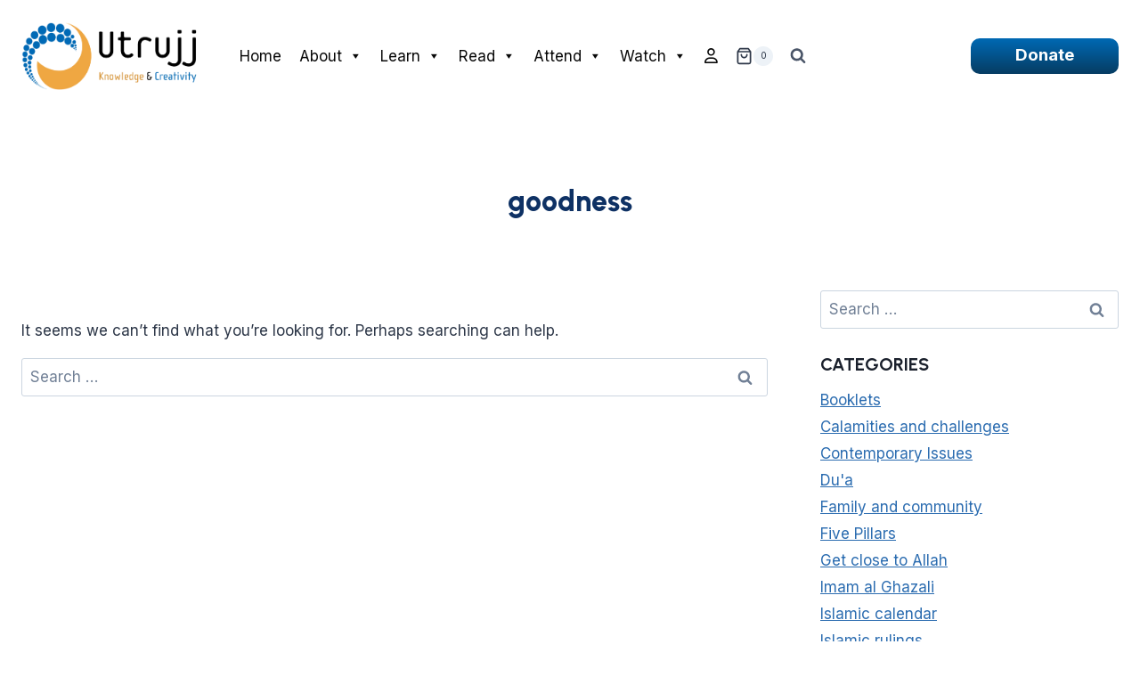

--- FILE ---
content_type: text/html; charset=UTF-8
request_url: https://www.utrujj.org/tag/goodness/
body_size: 37930
content:
<!doctype html>
<html lang="en-GB" class="no-js" itemtype="https://schema.org/Blog" itemscope>
<head>
	<meta charset="UTF-8">
	<meta name="viewport" content="width=device-width, initial-scale=1, minimum-scale=1">
	<script> var ajaxurl = 'https://www.utrujj.org/wp-admin/admin-ajax.php'; </script><meta name='robots' content='index, follow, max-image-preview:large, max-snippet:-1, max-video-preview:-1' />
	<style>img:is([sizes="auto" i], [sizes^="auto," i]) { contain-intrinsic-size: 3000px 1500px }</style>
	
	<!-- This site is optimized with the Yoast SEO plugin v26.3 - https://yoast.com/wordpress/plugins/seo/ -->
	<title>goodness Archives - Utrujj</title>
	<link rel="canonical" href="https://www.utrujj.org/tag/goodness/" />
	<meta property="og:locale" content="en_GB" />
	<meta property="og:type" content="article" />
	<meta property="og:title" content="goodness Archives - Utrujj" />
	<meta property="og:url" content="https://www.utrujj.org/tag/goodness/" />
	<meta property="og:site_name" content="Utrujj" />
	<meta name="twitter:card" content="summary_large_image" />
	<script type="application/ld+json" class="yoast-schema-graph">{"@context":"https://schema.org","@graph":[{"@type":"CollectionPage","@id":"https://www.utrujj.org/tag/goodness/","url":"https://www.utrujj.org/tag/goodness/","name":"goodness Archives - Utrujj","isPartOf":{"@id":"https://www.utrujj.org/#website"},"breadcrumb":{"@id":"https://www.utrujj.org/tag/goodness/#breadcrumb"},"inLanguage":"en-GB"},{"@type":"BreadcrumbList","@id":"https://www.utrujj.org/tag/goodness/#breadcrumb","itemListElement":[{"@type":"ListItem","position":1,"name":"Home","item":"https://www.utrujj.org/"},{"@type":"ListItem","position":2,"name":"goodness"}]},{"@type":"WebSite","@id":"https://www.utrujj.org/#website","url":"https://www.utrujj.org/","name":"Utrujj","description":"Islamic Education","publisher":{"@id":"https://www.utrujj.org/#organization"},"potentialAction":[{"@type":"SearchAction","target":{"@type":"EntryPoint","urlTemplate":"https://www.utrujj.org/?s={search_term_string}"},"query-input":{"@type":"PropertyValueSpecification","valueRequired":true,"valueName":"search_term_string"}}],"inLanguage":"en-GB"},{"@type":"Organization","@id":"https://www.utrujj.org/#organization","name":"Utrujj","url":"https://www.utrujj.org/","logo":{"@type":"ImageObject","inLanguage":"en-GB","@id":"https://www.utrujj.org/#/schema/logo/image/","url":"https://www.utrujj.org/wp-content/uploads/2025/04/Utrujj-Logo-Web-AK-1.webp","contentUrl":"https://www.utrujj.org/wp-content/uploads/2025/04/Utrujj-Logo-Web-AK-1.webp","width":1007,"height":383,"caption":"Utrujj"},"image":{"@id":"https://www.utrujj.org/#/schema/logo/image/"}}]}</script>
	<!-- / Yoast SEO plugin. -->


<link rel='dns-prefetch' href='//www.utrujj.org' />
<link rel="alternate" type="application/rss+xml" title="Utrujj &raquo; Feed" href="https://www.utrujj.org/feed/" />
<link rel="alternate" type="application/rss+xml" title="Utrujj &raquo; Comments Feed" href="https://www.utrujj.org/comments/feed/" />
			<script>document.documentElement.classList.remove( 'no-js' );</script>
			<link rel="alternate" type="application/rss+xml" title="Utrujj &raquo; goodness Tag Feed" href="https://www.utrujj.org/tag/goodness/feed/" />
<script>
window._wpemojiSettings = {"baseUrl":"https:\/\/s.w.org\/images\/core\/emoji\/16.0.1\/72x72\/","ext":".png","svgUrl":"https:\/\/s.w.org\/images\/core\/emoji\/16.0.1\/svg\/","svgExt":".svg","source":{"concatemoji":"https:\/\/www.utrujj.org\/wp-includes\/js\/wp-emoji-release.min.js?ver=6.8.3"}};
/*! This file is auto-generated */
!function(s,n){var o,i,e;function c(e){try{var t={supportTests:e,timestamp:(new Date).valueOf()};sessionStorage.setItem(o,JSON.stringify(t))}catch(e){}}function p(e,t,n){e.clearRect(0,0,e.canvas.width,e.canvas.height),e.fillText(t,0,0);var t=new Uint32Array(e.getImageData(0,0,e.canvas.width,e.canvas.height).data),a=(e.clearRect(0,0,e.canvas.width,e.canvas.height),e.fillText(n,0,0),new Uint32Array(e.getImageData(0,0,e.canvas.width,e.canvas.height).data));return t.every(function(e,t){return e===a[t]})}function u(e,t){e.clearRect(0,0,e.canvas.width,e.canvas.height),e.fillText(t,0,0);for(var n=e.getImageData(16,16,1,1),a=0;a<n.data.length;a++)if(0!==n.data[a])return!1;return!0}function f(e,t,n,a){switch(t){case"flag":return n(e,"\ud83c\udff3\ufe0f\u200d\u26a7\ufe0f","\ud83c\udff3\ufe0f\u200b\u26a7\ufe0f")?!1:!n(e,"\ud83c\udde8\ud83c\uddf6","\ud83c\udde8\u200b\ud83c\uddf6")&&!n(e,"\ud83c\udff4\udb40\udc67\udb40\udc62\udb40\udc65\udb40\udc6e\udb40\udc67\udb40\udc7f","\ud83c\udff4\u200b\udb40\udc67\u200b\udb40\udc62\u200b\udb40\udc65\u200b\udb40\udc6e\u200b\udb40\udc67\u200b\udb40\udc7f");case"emoji":return!a(e,"\ud83e\udedf")}return!1}function g(e,t,n,a){var r="undefined"!=typeof WorkerGlobalScope&&self instanceof WorkerGlobalScope?new OffscreenCanvas(300,150):s.createElement("canvas"),o=r.getContext("2d",{willReadFrequently:!0}),i=(o.textBaseline="top",o.font="600 32px Arial",{});return e.forEach(function(e){i[e]=t(o,e,n,a)}),i}function t(e){var t=s.createElement("script");t.src=e,t.defer=!0,s.head.appendChild(t)}"undefined"!=typeof Promise&&(o="wpEmojiSettingsSupports",i=["flag","emoji"],n.supports={everything:!0,everythingExceptFlag:!0},e=new Promise(function(e){s.addEventListener("DOMContentLoaded",e,{once:!0})}),new Promise(function(t){var n=function(){try{var e=JSON.parse(sessionStorage.getItem(o));if("object"==typeof e&&"number"==typeof e.timestamp&&(new Date).valueOf()<e.timestamp+604800&&"object"==typeof e.supportTests)return e.supportTests}catch(e){}return null}();if(!n){if("undefined"!=typeof Worker&&"undefined"!=typeof OffscreenCanvas&&"undefined"!=typeof URL&&URL.createObjectURL&&"undefined"!=typeof Blob)try{var e="postMessage("+g.toString()+"("+[JSON.stringify(i),f.toString(),p.toString(),u.toString()].join(",")+"));",a=new Blob([e],{type:"text/javascript"}),r=new Worker(URL.createObjectURL(a),{name:"wpTestEmojiSupports"});return void(r.onmessage=function(e){c(n=e.data),r.terminate(),t(n)})}catch(e){}c(n=g(i,f,p,u))}t(n)}).then(function(e){for(var t in e)n.supports[t]=e[t],n.supports.everything=n.supports.everything&&n.supports[t],"flag"!==t&&(n.supports.everythingExceptFlag=n.supports.everythingExceptFlag&&n.supports[t]);n.supports.everythingExceptFlag=n.supports.everythingExceptFlag&&!n.supports.flag,n.DOMReady=!1,n.readyCallback=function(){n.DOMReady=!0}}).then(function(){return e}).then(function(){var e;n.supports.everything||(n.readyCallback(),(e=n.source||{}).concatemoji?t(e.concatemoji):e.wpemoji&&e.twemoji&&(t(e.twemoji),t(e.wpemoji)))}))}((window,document),window._wpemojiSettings);
</script>
<link rel='stylesheet' id='sbi_styles-css' href='https://www.utrujj.org/wp-content/plugins/instagram-feed/css/sbi-styles.min.css?ver=6.9.1' media='all' />
<style id='wp-emoji-styles-inline-css'>

	img.wp-smiley, img.emoji {
		display: inline !important;
		border: none !important;
		box-shadow: none !important;
		height: 1em !important;
		width: 1em !important;
		margin: 0 0.07em !important;
		vertical-align: -0.1em !important;
		background: none !important;
		padding: 0 !important;
	}
</style>
<link rel='stylesheet' id='wp-block-library-css' href='https://www.utrujj.org/wp-includes/css/dist/block-library/style.min.css?ver=6.8.3' media='all' />
<style id='wp-block-library-theme-inline-css'>
.wp-block-audio :where(figcaption){color:#555;font-size:13px;text-align:center}.is-dark-theme .wp-block-audio :where(figcaption){color:#ffffffa6}.wp-block-audio{margin:0 0 1em}.wp-block-code{border:1px solid #ccc;border-radius:4px;font-family:Menlo,Consolas,monaco,monospace;padding:.8em 1em}.wp-block-embed :where(figcaption){color:#555;font-size:13px;text-align:center}.is-dark-theme .wp-block-embed :where(figcaption){color:#ffffffa6}.wp-block-embed{margin:0 0 1em}.blocks-gallery-caption{color:#555;font-size:13px;text-align:center}.is-dark-theme .blocks-gallery-caption{color:#ffffffa6}:root :where(.wp-block-image figcaption){color:#555;font-size:13px;text-align:center}.is-dark-theme :root :where(.wp-block-image figcaption){color:#ffffffa6}.wp-block-image{margin:0 0 1em}.wp-block-pullquote{border-bottom:4px solid;border-top:4px solid;color:currentColor;margin-bottom:1.75em}.wp-block-pullquote cite,.wp-block-pullquote footer,.wp-block-pullquote__citation{color:currentColor;font-size:.8125em;font-style:normal;text-transform:uppercase}.wp-block-quote{border-left:.25em solid;margin:0 0 1.75em;padding-left:1em}.wp-block-quote cite,.wp-block-quote footer{color:currentColor;font-size:.8125em;font-style:normal;position:relative}.wp-block-quote:where(.has-text-align-right){border-left:none;border-right:.25em solid;padding-left:0;padding-right:1em}.wp-block-quote:where(.has-text-align-center){border:none;padding-left:0}.wp-block-quote.is-large,.wp-block-quote.is-style-large,.wp-block-quote:where(.is-style-plain){border:none}.wp-block-search .wp-block-search__label{font-weight:700}.wp-block-search__button{border:1px solid #ccc;padding:.375em .625em}:where(.wp-block-group.has-background){padding:1.25em 2.375em}.wp-block-separator.has-css-opacity{opacity:.4}.wp-block-separator{border:none;border-bottom:2px solid;margin-left:auto;margin-right:auto}.wp-block-separator.has-alpha-channel-opacity{opacity:1}.wp-block-separator:not(.is-style-wide):not(.is-style-dots){width:100px}.wp-block-separator.has-background:not(.is-style-dots){border-bottom:none;height:1px}.wp-block-separator.has-background:not(.is-style-wide):not(.is-style-dots){height:2px}.wp-block-table{margin:0 0 1em}.wp-block-table td,.wp-block-table th{word-break:normal}.wp-block-table :where(figcaption){color:#555;font-size:13px;text-align:center}.is-dark-theme .wp-block-table :where(figcaption){color:#ffffffa6}.wp-block-video :where(figcaption){color:#555;font-size:13px;text-align:center}.is-dark-theme .wp-block-video :where(figcaption){color:#ffffffa6}.wp-block-video{margin:0 0 1em}:root :where(.wp-block-template-part.has-background){margin-bottom:0;margin-top:0;padding:1.25em 2.375em}
</style>
<link rel='stylesheet' id='latest-post-shortcode-lps-block-style-css' href='https://www.utrujj.org/wp-content/plugins/latest-post-shortcode/lps-block/build/style-view.css?ver=lpsv14.120251112.1307' media='all' />
<style id='global-styles-inline-css'>
:root{--wp--preset--aspect-ratio--square: 1;--wp--preset--aspect-ratio--4-3: 4/3;--wp--preset--aspect-ratio--3-4: 3/4;--wp--preset--aspect-ratio--3-2: 3/2;--wp--preset--aspect-ratio--2-3: 2/3;--wp--preset--aspect-ratio--16-9: 16/9;--wp--preset--aspect-ratio--9-16: 9/16;--wp--preset--color--black: #000000;--wp--preset--color--cyan-bluish-gray: #abb8c3;--wp--preset--color--white: #ffffff;--wp--preset--color--pale-pink: #f78da7;--wp--preset--color--vivid-red: #cf2e2e;--wp--preset--color--luminous-vivid-orange: #ff6900;--wp--preset--color--luminous-vivid-amber: #fcb900;--wp--preset--color--light-green-cyan: #7bdcb5;--wp--preset--color--vivid-green-cyan: #00d084;--wp--preset--color--pale-cyan-blue: #8ed1fc;--wp--preset--color--vivid-cyan-blue: #0693e3;--wp--preset--color--vivid-purple: #9b51e0;--wp--preset--color--theme-palette-1: var(--global-palette1);--wp--preset--color--theme-palette-2: var(--global-palette2);--wp--preset--color--theme-palette-3: var(--global-palette3);--wp--preset--color--theme-palette-4: var(--global-palette4);--wp--preset--color--theme-palette-5: var(--global-palette5);--wp--preset--color--theme-palette-6: var(--global-palette6);--wp--preset--color--theme-palette-7: var(--global-palette7);--wp--preset--color--theme-palette-8: var(--global-palette8);--wp--preset--color--theme-palette-9: var(--global-palette9);--wp--preset--gradient--vivid-cyan-blue-to-vivid-purple: linear-gradient(135deg,rgba(6,147,227,1) 0%,rgb(155,81,224) 100%);--wp--preset--gradient--light-green-cyan-to-vivid-green-cyan: linear-gradient(135deg,rgb(122,220,180) 0%,rgb(0,208,130) 100%);--wp--preset--gradient--luminous-vivid-amber-to-luminous-vivid-orange: linear-gradient(135deg,rgba(252,185,0,1) 0%,rgba(255,105,0,1) 100%);--wp--preset--gradient--luminous-vivid-orange-to-vivid-red: linear-gradient(135deg,rgba(255,105,0,1) 0%,rgb(207,46,46) 100%);--wp--preset--gradient--very-light-gray-to-cyan-bluish-gray: linear-gradient(135deg,rgb(238,238,238) 0%,rgb(169,184,195) 100%);--wp--preset--gradient--cool-to-warm-spectrum: linear-gradient(135deg,rgb(74,234,220) 0%,rgb(151,120,209) 20%,rgb(207,42,186) 40%,rgb(238,44,130) 60%,rgb(251,105,98) 80%,rgb(254,248,76) 100%);--wp--preset--gradient--blush-light-purple: linear-gradient(135deg,rgb(255,206,236) 0%,rgb(152,150,240) 100%);--wp--preset--gradient--blush-bordeaux: linear-gradient(135deg,rgb(254,205,165) 0%,rgb(254,45,45) 50%,rgb(107,0,62) 100%);--wp--preset--gradient--luminous-dusk: linear-gradient(135deg,rgb(255,203,112) 0%,rgb(199,81,192) 50%,rgb(65,88,208) 100%);--wp--preset--gradient--pale-ocean: linear-gradient(135deg,rgb(255,245,203) 0%,rgb(182,227,212) 50%,rgb(51,167,181) 100%);--wp--preset--gradient--electric-grass: linear-gradient(135deg,rgb(202,248,128) 0%,rgb(113,206,126) 100%);--wp--preset--gradient--midnight: linear-gradient(135deg,rgb(2,3,129) 0%,rgb(40,116,252) 100%);--wp--preset--font-size--small: var(--global-font-size-small);--wp--preset--font-size--medium: var(--global-font-size-medium);--wp--preset--font-size--large: var(--global-font-size-large);--wp--preset--font-size--x-large: 42px;--wp--preset--font-size--larger: var(--global-font-size-larger);--wp--preset--font-size--xxlarge: var(--global-font-size-xxlarge);--wp--preset--spacing--20: 0.44rem;--wp--preset--spacing--30: 0.67rem;--wp--preset--spacing--40: 1rem;--wp--preset--spacing--50: 1.5rem;--wp--preset--spacing--60: 2.25rem;--wp--preset--spacing--70: 3.38rem;--wp--preset--spacing--80: 5.06rem;--wp--preset--shadow--natural: 6px 6px 9px rgba(0, 0, 0, 0.2);--wp--preset--shadow--deep: 12px 12px 50px rgba(0, 0, 0, 0.4);--wp--preset--shadow--sharp: 6px 6px 0px rgba(0, 0, 0, 0.2);--wp--preset--shadow--outlined: 6px 6px 0px -3px rgba(255, 255, 255, 1), 6px 6px rgba(0, 0, 0, 1);--wp--preset--shadow--crisp: 6px 6px 0px rgba(0, 0, 0, 1);}:root { --wp--style--global--content-size: var(--global-calc-content-width);--wp--style--global--wide-size: var(--global-calc-wide-content-width); }:where(body) { margin: 0; }.wp-site-blocks > .alignleft { float: left; margin-right: 2em; }.wp-site-blocks > .alignright { float: right; margin-left: 2em; }.wp-site-blocks > .aligncenter { justify-content: center; margin-left: auto; margin-right: auto; }:where(.is-layout-flex){gap: 0.5em;}:where(.is-layout-grid){gap: 0.5em;}.is-layout-flow > .alignleft{float: left;margin-inline-start: 0;margin-inline-end: 2em;}.is-layout-flow > .alignright{float: right;margin-inline-start: 2em;margin-inline-end: 0;}.is-layout-flow > .aligncenter{margin-left: auto !important;margin-right: auto !important;}.is-layout-constrained > .alignleft{float: left;margin-inline-start: 0;margin-inline-end: 2em;}.is-layout-constrained > .alignright{float: right;margin-inline-start: 2em;margin-inline-end: 0;}.is-layout-constrained > .aligncenter{margin-left: auto !important;margin-right: auto !important;}.is-layout-constrained > :where(:not(.alignleft):not(.alignright):not(.alignfull)){max-width: var(--wp--style--global--content-size);margin-left: auto !important;margin-right: auto !important;}.is-layout-constrained > .alignwide{max-width: var(--wp--style--global--wide-size);}body .is-layout-flex{display: flex;}.is-layout-flex{flex-wrap: wrap;align-items: center;}.is-layout-flex > :is(*, div){margin: 0;}body .is-layout-grid{display: grid;}.is-layout-grid > :is(*, div){margin: 0;}body{padding-top: 0px;padding-right: 0px;padding-bottom: 0px;padding-left: 0px;}a:where(:not(.wp-element-button)){text-decoration: underline;}.has-black-color{color: var(--wp--preset--color--black) !important;}.has-cyan-bluish-gray-color{color: var(--wp--preset--color--cyan-bluish-gray) !important;}.has-white-color{color: var(--wp--preset--color--white) !important;}.has-pale-pink-color{color: var(--wp--preset--color--pale-pink) !important;}.has-vivid-red-color{color: var(--wp--preset--color--vivid-red) !important;}.has-luminous-vivid-orange-color{color: var(--wp--preset--color--luminous-vivid-orange) !important;}.has-luminous-vivid-amber-color{color: var(--wp--preset--color--luminous-vivid-amber) !important;}.has-light-green-cyan-color{color: var(--wp--preset--color--light-green-cyan) !important;}.has-vivid-green-cyan-color{color: var(--wp--preset--color--vivid-green-cyan) !important;}.has-pale-cyan-blue-color{color: var(--wp--preset--color--pale-cyan-blue) !important;}.has-vivid-cyan-blue-color{color: var(--wp--preset--color--vivid-cyan-blue) !important;}.has-vivid-purple-color{color: var(--wp--preset--color--vivid-purple) !important;}.has-theme-palette-1-color{color: var(--wp--preset--color--theme-palette-1) !important;}.has-theme-palette-2-color{color: var(--wp--preset--color--theme-palette-2) !important;}.has-theme-palette-3-color{color: var(--wp--preset--color--theme-palette-3) !important;}.has-theme-palette-4-color{color: var(--wp--preset--color--theme-palette-4) !important;}.has-theme-palette-5-color{color: var(--wp--preset--color--theme-palette-5) !important;}.has-theme-palette-6-color{color: var(--wp--preset--color--theme-palette-6) !important;}.has-theme-palette-7-color{color: var(--wp--preset--color--theme-palette-7) !important;}.has-theme-palette-8-color{color: var(--wp--preset--color--theme-palette-8) !important;}.has-theme-palette-9-color{color: var(--wp--preset--color--theme-palette-9) !important;}.has-black-background-color{background-color: var(--wp--preset--color--black) !important;}.has-cyan-bluish-gray-background-color{background-color: var(--wp--preset--color--cyan-bluish-gray) !important;}.has-white-background-color{background-color: var(--wp--preset--color--white) !important;}.has-pale-pink-background-color{background-color: var(--wp--preset--color--pale-pink) !important;}.has-vivid-red-background-color{background-color: var(--wp--preset--color--vivid-red) !important;}.has-luminous-vivid-orange-background-color{background-color: var(--wp--preset--color--luminous-vivid-orange) !important;}.has-luminous-vivid-amber-background-color{background-color: var(--wp--preset--color--luminous-vivid-amber) !important;}.has-light-green-cyan-background-color{background-color: var(--wp--preset--color--light-green-cyan) !important;}.has-vivid-green-cyan-background-color{background-color: var(--wp--preset--color--vivid-green-cyan) !important;}.has-pale-cyan-blue-background-color{background-color: var(--wp--preset--color--pale-cyan-blue) !important;}.has-vivid-cyan-blue-background-color{background-color: var(--wp--preset--color--vivid-cyan-blue) !important;}.has-vivid-purple-background-color{background-color: var(--wp--preset--color--vivid-purple) !important;}.has-theme-palette-1-background-color{background-color: var(--wp--preset--color--theme-palette-1) !important;}.has-theme-palette-2-background-color{background-color: var(--wp--preset--color--theme-palette-2) !important;}.has-theme-palette-3-background-color{background-color: var(--wp--preset--color--theme-palette-3) !important;}.has-theme-palette-4-background-color{background-color: var(--wp--preset--color--theme-palette-4) !important;}.has-theme-palette-5-background-color{background-color: var(--wp--preset--color--theme-palette-5) !important;}.has-theme-palette-6-background-color{background-color: var(--wp--preset--color--theme-palette-6) !important;}.has-theme-palette-7-background-color{background-color: var(--wp--preset--color--theme-palette-7) !important;}.has-theme-palette-8-background-color{background-color: var(--wp--preset--color--theme-palette-8) !important;}.has-theme-palette-9-background-color{background-color: var(--wp--preset--color--theme-palette-9) !important;}.has-black-border-color{border-color: var(--wp--preset--color--black) !important;}.has-cyan-bluish-gray-border-color{border-color: var(--wp--preset--color--cyan-bluish-gray) !important;}.has-white-border-color{border-color: var(--wp--preset--color--white) !important;}.has-pale-pink-border-color{border-color: var(--wp--preset--color--pale-pink) !important;}.has-vivid-red-border-color{border-color: var(--wp--preset--color--vivid-red) !important;}.has-luminous-vivid-orange-border-color{border-color: var(--wp--preset--color--luminous-vivid-orange) !important;}.has-luminous-vivid-amber-border-color{border-color: var(--wp--preset--color--luminous-vivid-amber) !important;}.has-light-green-cyan-border-color{border-color: var(--wp--preset--color--light-green-cyan) !important;}.has-vivid-green-cyan-border-color{border-color: var(--wp--preset--color--vivid-green-cyan) !important;}.has-pale-cyan-blue-border-color{border-color: var(--wp--preset--color--pale-cyan-blue) !important;}.has-vivid-cyan-blue-border-color{border-color: var(--wp--preset--color--vivid-cyan-blue) !important;}.has-vivid-purple-border-color{border-color: var(--wp--preset--color--vivid-purple) !important;}.has-theme-palette-1-border-color{border-color: var(--wp--preset--color--theme-palette-1) !important;}.has-theme-palette-2-border-color{border-color: var(--wp--preset--color--theme-palette-2) !important;}.has-theme-palette-3-border-color{border-color: var(--wp--preset--color--theme-palette-3) !important;}.has-theme-palette-4-border-color{border-color: var(--wp--preset--color--theme-palette-4) !important;}.has-theme-palette-5-border-color{border-color: var(--wp--preset--color--theme-palette-5) !important;}.has-theme-palette-6-border-color{border-color: var(--wp--preset--color--theme-palette-6) !important;}.has-theme-palette-7-border-color{border-color: var(--wp--preset--color--theme-palette-7) !important;}.has-theme-palette-8-border-color{border-color: var(--wp--preset--color--theme-palette-8) !important;}.has-theme-palette-9-border-color{border-color: var(--wp--preset--color--theme-palette-9) !important;}.has-vivid-cyan-blue-to-vivid-purple-gradient-background{background: var(--wp--preset--gradient--vivid-cyan-blue-to-vivid-purple) !important;}.has-light-green-cyan-to-vivid-green-cyan-gradient-background{background: var(--wp--preset--gradient--light-green-cyan-to-vivid-green-cyan) !important;}.has-luminous-vivid-amber-to-luminous-vivid-orange-gradient-background{background: var(--wp--preset--gradient--luminous-vivid-amber-to-luminous-vivid-orange) !important;}.has-luminous-vivid-orange-to-vivid-red-gradient-background{background: var(--wp--preset--gradient--luminous-vivid-orange-to-vivid-red) !important;}.has-very-light-gray-to-cyan-bluish-gray-gradient-background{background: var(--wp--preset--gradient--very-light-gray-to-cyan-bluish-gray) !important;}.has-cool-to-warm-spectrum-gradient-background{background: var(--wp--preset--gradient--cool-to-warm-spectrum) !important;}.has-blush-light-purple-gradient-background{background: var(--wp--preset--gradient--blush-light-purple) !important;}.has-blush-bordeaux-gradient-background{background: var(--wp--preset--gradient--blush-bordeaux) !important;}.has-luminous-dusk-gradient-background{background: var(--wp--preset--gradient--luminous-dusk) !important;}.has-pale-ocean-gradient-background{background: var(--wp--preset--gradient--pale-ocean) !important;}.has-electric-grass-gradient-background{background: var(--wp--preset--gradient--electric-grass) !important;}.has-midnight-gradient-background{background: var(--wp--preset--gradient--midnight) !important;}.has-small-font-size{font-size: var(--wp--preset--font-size--small) !important;}.has-medium-font-size{font-size: var(--wp--preset--font-size--medium) !important;}.has-large-font-size{font-size: var(--wp--preset--font-size--large) !important;}.has-x-large-font-size{font-size: var(--wp--preset--font-size--x-large) !important;}.has-larger-font-size{font-size: var(--wp--preset--font-size--larger) !important;}.has-xxlarge-font-size{font-size: var(--wp--preset--font-size--xxlarge) !important;}
:where(.wp-block-post-template.is-layout-flex){gap: 1.25em;}:where(.wp-block-post-template.is-layout-grid){gap: 1.25em;}
:where(.wp-block-columns.is-layout-flex){gap: 2em;}:where(.wp-block-columns.is-layout-grid){gap: 2em;}
:root :where(.wp-block-pullquote){font-size: 1.5em;line-height: 1.6;}
</style>
<link rel='stylesheet' id='contact-form-7-css' href='https://www.utrujj.org/wp-content/plugins/contact-form-7/includes/css/styles.css?ver=6.1.3' media='all' />
<link rel='stylesheet' id='subscriptions-for-woocommerce-css' href='https://www.utrujj.org/wp-content/plugins/subscriptions-for-woocommerce/public/css/subscriptions-for-woocommerce-public.css?ver=1.8.9' media='all' />
<link rel='stylesheet' id='sps_front_css-css' href='http://www.utrujj.org/wp-content/plugins/sync-post-with-other-site/assets/css/sps_front_style.css?rand=412&#038;ver=1.9.1' media='all' />
<style id='woocommerce-inline-inline-css'>
.woocommerce form .form-row .required { visibility: visible; }
</style>
<link rel='stylesheet' id='sptpro-animate-css-css' href='https://www.utrujj.org/wp-content/plugins/wp-expand-tabs-free/public/assets/css/animate.min.css?ver=3.1.0' media='all' />
<link rel='stylesheet' id='sptpro-style-css' href='https://www.utrujj.org/wp-content/plugins/wp-expand-tabs-free/public/assets/css/wp-tabs-public.min.css?ver=3.1.0' media='all' />
<style id='sptpro-style-inline-css'>
#sp-tabpro-wrapper_33163.sp-tab__lay-default .sp-tab__tab-content {width: 100%;}#sp-tabpro-wrapper_33163 .animated {-webkit-animation-duration: 500ms;animation-duration: 500ms;}#sp-wp-tabs-wrapper_33163 .sp-tab__nav { justify-content: flex-start; }#sp-wp-tabs-wrapper_33163.sp-tab__lay-default.sp-tab__horizontal-bottom {display: flex;flex-direction: column-reverse;}#sp-wp-tabs-wrapper_33163.sp-tab__lay-default.sp-tab__horizontal-bottom > ul {border-top: 1px solid #cccccc;border-bottom: 0;margin-top: 0;}#sp-wp-tabs-wrapper_33163.sp-tab__lay-default.sp-tab__horizontal-bottom > ul > li .sp-tab__nav-link.sp-tab__active {border-color: transparent #cccccc#cccccc;margin-top: -1px;}#sp-wp-tabs-wrapper_33163.sp-tab__lay-default.sp-tab__horizontal-bottom > ul > li .sp-tab__nav-link,#sp-wp-tabs-wrapper_33163.sp-tab__lay-default.sp-tab__horizontal-bottom > ul > li a,#sp-wp-tabs-wrapper_33163.sp-tab__lay-default.sp-tab__horizontal-bottom > ul > .sp-tab__nav-item {border-top: 0;border-top-left-radius: 0;border-top-right-radius: 0;border-bottom-left-radius: 2px;border-bottom-right-radius: 2px;}#sp-wp-tabs-wrapper_33163.sp-tab__lay-default.sp-tab__horizontal-bottom > ul {border-bottom: none;}#sp-wp-tabs-wrapper_33163.sp-tab__lay-default.sp-tab__horizontal-bottom .sp-tab__tab-content .sp-tab__tab-pane {border-top: 1px solid #cccccc;border-bottom: 0;}#sp-wp-tabs-wrapper_33163.sp-tab__lay-default .sp-tab__tab-content .sp-tab-content > ul,#sp-wp-tabs-wrapper_33163.sp-tab__lay-default .sp-tab__tab-content .sp-tab-content > ol {border-bottom: none;}#sp-wp-tabs-wrapper_33163 .sp-tab__nav-tabs .sp-tab__nav-item.show .sp-tab__nav-link,#sp-wp-tabs-wrapper_33163.sp-tab__lay-default ul li .sp-tab__nav-link.sp-tab__active {border-color: #cccccc#cccccc transparent;}#sp-wp-tabs-wrapper_33163 > .sp-tab__nav-tabs .sp-tab__nav-link.sp-tab__active .sp-tab__tab_title,#sp-wp-tabs-wrapper_33163.sp-tab__lay-default .sp-tab__nav-link > .sp-tab__card-header {color: #444;}#sp-wp-tabs-wrapper_33163.sp-tab__lay-default > ul > li > .sp-tab__nav-link,#sp-wp-tabs-wrapper_33163.sp-tab__lay-default > ul > li > a {cursor: pointer;border-color: #cccccc;padding-top: 5px;padding-right: 10px;padding-bottom: 5px;padding-left: 10px;}#sp-wp-tabs-wrapper_33163 > .sp-tab__nav-tabs .sp-tab__nav-link {border: 1px solid #cccccc;height: 100%;}#sp-wp-tabs-wrapper_33163.sp-tab__lay-default > ul > li .sp-tab__nav-link,#sp-wp-tabs-wrapper_33163.sp-tab__lay-default > ul > li a,#sp-wp-tabs-wrapper_33163.sp-tab__lay-default > ul > .sp-tab__nav-item {border-top-left-radius: 2px;border-top-right-radius: 2px;}#sp-wp-tabs-wrapper_33163 .sp-tab__nav-tabs .sp-tab__nav-item {margin-bottom: -1px; }#sp-wp-tabs-wrapper_33163.sp-tab__lay-default > ul .sp-tab__nav-item {margin-right: 5px;}#sp-wp-tabs-wrapper_33163.sp-tab__lay-default.sp-tab__horizontal-bottom > ul .sp-tab__nav-item {margin-right: 5px;margin-top: 0;}#sp-wp-tabs-wrapper_33163.sp-tab__lay-default > ul .sp-tab__nav-item .sp-tab__nav-link:hover .sp-tab__tab_title,#sp-wp-tabs-wrapper_33163.sp-tab__lay-default > ul .sp-tab__nav-item a:hover .sp-tab__tab_title,#sp-wp-tabs-wrapper_33163.sp-tab__lay-default .sp-tab__nav-link.collapsed .sp-tab__card-header:hover {color: #444;transition: .3s;}#sp-wp-tabs-wrapper_33163.sp-tab__lay-default > ul .sp-tab__nav-item,#sp-wp-tabs-wrapper_33163.sp-tab__lay-default .sp-tab__nav-link.collapsed > .sp-tab__card-header {background-color: #eee;transition: 0.3s;}#sp-wp-tabs-wrapper_33163 > .sp-tab__nav-tabs > .sp-tab__nav-item.show .sp-tab__nav-link,#sp-wp-tabs-wrapper_33163 > .sp-tab__nav-tabs > .sp-tab__nav-item .sp-tab__nav-link.sp-tab__active,#sp-wp-tabs-wrapper_33163.sp-tab__lay-default .sp-tab__nav-link > .sp-tab__card-header {background-color: #fff;}#sp-tabs-wrapper_33163.sp-tab__lay-default > ul .sp-tab__nav-item .sp-tab__nav-link:not(.sp-tab__active):hover,#sp-tabs-wrapper_33163.sp-tab__lay-default .sp-tab__tab-content > .sp-tab__tab-pane .sp-tab__card-header:hover {background-color: #fff;}#sp-wp-tabs-wrapper_33163.sp-tab__lay-default > ul .sp-tab__nav-item:not(.sp-tab__active):hover,#sp-wp-tabs-wrapper_33163.sp-tab__lay-default .sp-tab__nav-link.collapsed > .sp-tab__card-header:hover {background-color: #fff;}#sp-wp-tabs-wrapper_33163.sp-tab__lay-default > ul .sp-tab__nav-item:last-child {margin-right: 0;}#sp-wp-tabs-wrapper_33163.sp-tab__lay-default > .sp-tab__tab-content .sp-tab__tab-pane {border: 1px solid #cccccc;padding-top: 15px;padding-right: 20px;padding-bottom: 15px;padding-left: 20px;background-color: #9bc3c8;}#sp-wp-tabs-wrapper_33163.sp-tab__lay-default > ul {border-bottom: 1px solid #cccccc;}#sp-wp-tabs-wrapper_33163.sp-tab__lay-default > .sp-tab__tab-content .sp-tab__tab-pane {border-top: 0px;}@media(max-width:480px) {#sp-wp-tabs-wrapper_33163.sp-tab__lay-default > ul li.sp-tab__nav-item {width: 100%;margin-right: 0px;}#sp-wp-tabs-wrapper_33163.sp-tab__lay-default > ul li.sp-tab__nav-item:last-child {margin-bottom: -1px;}}#sp-wp-tabs-wrapper_33163.sp-tab__lay-default > ul .sp-tab__nav-item .sp-tab__tab_title,#sp-wp-tabs-wrapper_33163.sp-tab__lay-default span > .sp-tab__card-header {font-weight: 600;font-style: normal;font-size: 16px;line-height: 22px;letter-spacing: 0px;color: #444;margin: 0px;}#sp-wp-tabs-wrapper_33163.sp-tab__lay-default > .sp-tab__tab-content .sp-tab__tab-pane,#sp-wp-tabs-wrapper_33163.sp-tab__lay-default > .sp-tab__tab-content .sp-tab__tab-pane p {font-weight: 400;font-style: normal;font-size: 16px;line-height: 24px;letter-spacing: 0px;color: #444;}#sp-wp-tabs-wrapper_33163.sp-tab__lay-default > .sp-tab__tab-content .sp-tab__tab-pane ul li a, #sp-wp-tabs-wrapper_33163.sp-tab__lay-default .sp-tab__tab-content .sp-tab__tab-pane ol li a {color: #444;}
</style>
<link rel='stylesheet' id='wpos-font-awesome-css' href='https://www.utrujj.org/wp-content/plugins/wp-testimonial-with-widget/assets/css/font-awesome.min.css?ver=3.5.4' media='all' />
<link rel='stylesheet' id='wpos-slick-style-css' href='https://www.utrujj.org/wp-content/plugins/wp-testimonial-with-widget/assets/css/slick.css?ver=3.5.4' media='all' />
<link rel='stylesheet' id='wtwp-public-css-css' href='https://www.utrujj.org/wp-content/plugins/wp-testimonial-with-widget/assets/css/wtwp-public.css?ver=3.5.4' media='all' />
<link rel='stylesheet' id='megamenu-css' href='https://www.utrujj.org/wp-content/uploads/maxmegamenu/style.css?ver=888f77' media='all' />
<link rel='stylesheet' id='dashicons-css' href='https://www.utrujj.org/wp-includes/css/dashicons.min.css?ver=6.8.3' media='all' />
<link rel='stylesheet' id='brands-styles-css' href='https://www.utrujj.org/wp-content/plugins/woocommerce/assets/css/brands.css?ver=10.3.4' media='all' />
<link rel='stylesheet' id='kadence-global-css' href='https://www.utrujj.org/wp-content/themes/nu-theme/assets/css/global.min.css?ver=6.8.3' media='all' />
<style id='kadence-global-inline-css'>
/* Kadence Base CSS */
:root{--global-palette1:#2B6CB0;--global-palette2:#215387;--global-palette3:#1A202C;--global-palette4:#2D3748;--global-palette5:#4A5568;--global-palette6:#718096;--global-palette7:#EDF2F7;--global-palette8:#F7FAFC;--global-palette9:#ffffff;--global-palette9rgb:255, 255, 255;--global-palette-highlight:var(--global-palette1);--global-palette-highlight-alt:var(--global-palette2);--global-palette-highlight-alt2:var(--global-palette9);--global-palette-btn-bg:rgba(43,108,176,0);--global-palette-btn-bg-hover:rgba(33,83,135,0);--global-palette-btn:var(--global-palette9);--global-palette-btn-hover:var(--global-palette9);--global-body-font-family:Inter, sans-serif;--global-heading-font-family:inherit;--global-primary-nav-font-family:inherit;--global-fallback-font:sans-serif;--global-display-fallback-font:sans-serif;--global-content-width:1290px;--global-content-narrow-width:842px;--global-content-edge-padding:1.5rem;--global-content-boxed-padding:2rem;--global-calc-content-width:calc(1290px - var(--global-content-edge-padding) - var(--global-content-edge-padding) );--wp--style--global--content-size:var(--global-calc-content-width);}.wp-site-blocks{--global-vw:calc( 100vw - ( 0.5 * var(--scrollbar-offset)));}body{background:var(--global-palette8);}body, input, select, optgroup, textarea{font-style:normal;font-weight:normal;font-size:17px;line-height:1.6;font-family:var(--global-body-font-family);color:var(--global-palette4);}.content-bg, body.content-style-unboxed .site{background:var(--global-palette9);}h1,h2,h3,h4,h5,h6{font-family:var(--global-heading-font-family);}h1{font-style:normal;font-weight:800;font-size:32px;line-height:1.5;font-family:Urbanist, sans-serif;color:#0e3164;}h2{font-style:normal;font-weight:700;font-size:28px;line-height:1.5;font-family:Urbanist, sans-serif;color:var(--global-palette3);}h3{font-style:normal;font-weight:600;font-size:22px;line-height:1.5;font-family:Urbanist, sans-serif;color:var(--global-palette3);}h4{font-style:normal;font-weight:600;font-size:18px;line-height:1.5;color:var(--global-palette4);}h5{font-style:normal;font-weight:600;font-size:17px;line-height:1.5;color:var(--global-palette4);}h6{font-style:normal;font-weight:normal;font-size:32px;line-height:1.5;font-family:Lateef, serif;color:var(--global-palette5);}.entry-hero .kadence-breadcrumbs{max-width:1290px;}.site-container, .site-header-row-layout-contained, .site-footer-row-layout-contained, .entry-hero-layout-contained, .comments-area, .alignfull > .wp-block-cover__inner-container, .alignwide > .wp-block-cover__inner-container{max-width:var(--global-content-width);}.content-width-narrow .content-container.site-container, .content-width-narrow .hero-container.site-container{max-width:var(--global-content-narrow-width);}@media all and (min-width: 1520px){.wp-site-blocks .content-container  .alignwide{margin-left:-115px;margin-right:-115px;width:unset;max-width:unset;}}@media all and (min-width: 1102px){.content-width-narrow .wp-site-blocks .content-container .alignwide{margin-left:-130px;margin-right:-130px;width:unset;max-width:unset;}}.content-style-boxed .wp-site-blocks .entry-content .alignwide{margin-left:calc( -1 * var( --global-content-boxed-padding ) );margin-right:calc( -1 * var( --global-content-boxed-padding ) );}.content-area{margin-top:5rem;margin-bottom:5rem;}@media all and (max-width: 1024px){.content-area{margin-top:3rem;margin-bottom:3rem;}}@media all and (max-width: 767px){.content-area{margin-top:2rem;margin-bottom:2rem;}}@media all and (max-width: 1024px){:root{--global-content-boxed-padding:2rem;}}@media all and (max-width: 767px){:root{--global-content-boxed-padding:1.5rem;}}.entry-content-wrap{padding:2rem;}@media all and (max-width: 1024px){.entry-content-wrap{padding:2rem;}}@media all and (max-width: 767px){.entry-content-wrap{padding:1.5rem;}}.entry.single-entry{box-shadow:0px 15px 15px -10px rgba(0,0,0,0.05);}.entry.loop-entry{box-shadow:0px 15px 15px -10px rgba(0,0,0,0.05);}.loop-entry .entry-content-wrap{padding:2rem;}@media all and (max-width: 1024px){.loop-entry .entry-content-wrap{padding:2rem;}}@media all and (max-width: 767px){.loop-entry .entry-content-wrap{padding:1.5rem;}}.primary-sidebar.widget-area .widget{margin-bottom:1.5em;color:var(--global-palette4);}.primary-sidebar.widget-area .widget-title{font-weight:700;font-size:20px;line-height:1.5;color:var(--global-palette3);}button, .button, .wp-block-button__link, input[type="button"], input[type="reset"], input[type="submit"], .fl-button, .elementor-button-wrapper .elementor-button, .wc-block-components-checkout-place-order-button, .wc-block-cart__submit{box-shadow:0px 0px 0px -7px rgba(0,0,0,0);}button:hover, button:focus, button:active, .button:hover, .button:focus, .button:active, .wp-block-button__link:hover, .wp-block-button__link:focus, .wp-block-button__link:active, input[type="button"]:hover, input[type="button"]:focus, input[type="button"]:active, input[type="reset"]:hover, input[type="reset"]:focus, input[type="reset"]:active, input[type="submit"]:hover, input[type="submit"]:focus, input[type="submit"]:active, .elementor-button-wrapper .elementor-button:hover, .elementor-button-wrapper .elementor-button:focus, .elementor-button-wrapper .elementor-button:active, .wc-block-cart__submit:hover{box-shadow:0px 15px 25px -7px rgba(0,0,0,0.1);}.kb-button.kb-btn-global-outline.kb-btn-global-inherit{padding-top:calc(px - 2px);padding-right:calc(px - 2px);padding-bottom:calc(px - 2px);padding-left:calc(px - 2px);}@media all and (min-width: 1025px){.transparent-header .entry-hero .entry-hero-container-inner{padding-top:80px;}}@media all and (max-width: 1024px){.mobile-transparent-header .entry-hero .entry-hero-container-inner{padding-top:80px;}}@media all and (max-width: 767px){.mobile-transparent-header .entry-hero .entry-hero-container-inner{padding-top:80px;}}.post-archive-hero-section .entry-hero-container-inner{background:var(--global-palette9);}body.archive, body.blog{background:var(--global-palette9);}body.archive .content-bg, body.content-style-unboxed.archive .site, body.blog .content-bg, body.content-style-unboxed.blog .site{background:var(--global-palette9);}
/* Kadence Header CSS */
@media all and (max-width: 1024px){.mobile-transparent-header #masthead{position:absolute;left:0px;right:0px;z-index:100;}.kadence-scrollbar-fixer.mobile-transparent-header #masthead{right:var(--scrollbar-offset,0);}.mobile-transparent-header #masthead, .mobile-transparent-header .site-top-header-wrap .site-header-row-container-inner, .mobile-transparent-header .site-main-header-wrap .site-header-row-container-inner, .mobile-transparent-header .site-bottom-header-wrap .site-header-row-container-inner{background:transparent;}.site-header-row-tablet-layout-fullwidth, .site-header-row-tablet-layout-standard{padding:0px;}}@media all and (min-width: 1025px){.transparent-header #masthead{position:absolute;left:0px;right:0px;z-index:100;}.transparent-header.kadence-scrollbar-fixer #masthead{right:var(--scrollbar-offset,0);}.transparent-header #masthead, .transparent-header .site-top-header-wrap .site-header-row-container-inner, .transparent-header .site-main-header-wrap .site-header-row-container-inner, .transparent-header .site-bottom-header-wrap .site-header-row-container-inner{background:transparent;}}.site-branding a.brand img{max-width:200px;}.site-branding a.brand img.svg-logo-image{width:200px;}.site-branding{padding:25px 0px 25px 0px;}#masthead, #masthead .kadence-sticky-header.item-is-fixed:not(.item-at-start):not(.site-header-row-container):not(.site-main-header-wrap), #masthead .kadence-sticky-header.item-is-fixed:not(.item-at-start) > .site-header-row-container-inner{background:#ffffff;}.site-main-header-inner-wrap{min-height:80px;}.header-navigation[class*="header-navigation-style-underline"] .header-menu-container.primary-menu-container>ul>li>a:after{width:calc( 100% - 1.2em);}.main-navigation .primary-menu-container > ul > li.menu-item > a{padding-left:calc(1.2em / 2);padding-right:calc(1.2em / 2);padding-top:0.6em;padding-bottom:0.6em;color:var(--global-palette5);}.main-navigation .primary-menu-container > ul > li.menu-item .dropdown-nav-special-toggle{right:calc(1.2em / 2);}.main-navigation .primary-menu-container > ul > li.menu-item > a:hover{color:var(--global-palette-highlight);}.main-navigation .primary-menu-container > ul > li.menu-item.current-menu-item > a{color:var(--global-palette3);}.header-navigation .header-menu-container ul ul.sub-menu, .header-navigation .header-menu-container ul ul.submenu{background:var(--global-palette3);box-shadow:0px 2px 13px 0px rgba(0,0,0,0.1);}.header-navigation .header-menu-container ul ul li.menu-item, .header-menu-container ul.menu > li.kadence-menu-mega-enabled > ul > li.menu-item > a{border-bottom:1px solid rgba(255,255,255,0.1);}.header-navigation .header-menu-container ul ul li.menu-item > a{width:200px;padding-top:1em;padding-bottom:1em;color:var(--global-palette8);font-size:12px;}.header-navigation .header-menu-container ul ul li.menu-item > a:hover{color:var(--global-palette9);background:var(--global-palette4);}.header-navigation .header-menu-container ul ul li.menu-item.current-menu-item > a{color:var(--global-palette9);background:var(--global-palette4);}.mobile-toggle-open-container .menu-toggle-open, .mobile-toggle-open-container .menu-toggle-open:focus{color:var(--global-palette5);padding:0.4em 0.6em 0.4em 0.6em;font-size:14px;}.mobile-toggle-open-container .menu-toggle-open.menu-toggle-style-bordered{border:1px solid currentColor;}.mobile-toggle-open-container .menu-toggle-open .menu-toggle-icon{font-size:20px;}.mobile-toggle-open-container .menu-toggle-open:hover, .mobile-toggle-open-container .menu-toggle-open:focus-visible{color:var(--global-palette-highlight);}.mobile-navigation ul li{font-size:14px;}.mobile-navigation ul li a{padding-top:1em;padding-bottom:1em;}.mobile-navigation ul li > a, .mobile-navigation ul li.menu-item-has-children > .drawer-nav-drop-wrap{color:var(--global-palette8);}.mobile-navigation ul li > a:hover, .mobile-navigation ul li.menu-item-has-children > .drawer-nav-drop-wrap:hover{color:#718096;}.mobile-navigation ul li.current-menu-item > a, .mobile-navigation ul li.current-menu-item.menu-item-has-children > .drawer-nav-drop-wrap{color:#f0a742;}.mobile-navigation ul li.menu-item-has-children .drawer-nav-drop-wrap, .mobile-navigation ul li:not(.menu-item-has-children) a{border-bottom:1px solid rgba(255,255,255,0.1);}.mobile-navigation:not(.drawer-navigation-parent-toggle-true) ul li.menu-item-has-children .drawer-nav-drop-wrap button{border-left:1px solid rgba(255,255,255,0.1);}#mobile-drawer .drawer-header .drawer-toggle{padding:0.6em 0.15em 0.6em 0.15em;font-size:24px;}#main-header .header-button{border:2px none transparent;box-shadow:0px 0px 0px -7px rgba(0,0,0,0);}#main-header .header-button:hover{box-shadow:0px 15px 25px -7px rgba(0,0,0,0.1);}.search-toggle-open-container .search-toggle-open{color:var(--global-palette5);}.search-toggle-open-container .search-toggle-open.search-toggle-style-bordered{border:1px solid currentColor;}.search-toggle-open-container .search-toggle-open .search-toggle-icon{font-size:1em;}.search-toggle-open-container .search-toggle-open:hover, .search-toggle-open-container .search-toggle-open:focus{color:var(--global-palette-highlight);}#search-drawer .drawer-inner{background:rgba(9, 12, 16, 0.97);}
/* Kadence Footer CSS */
#colophon{background:#d1e1e3;}.site-middle-footer-inner-wrap{padding-top:30px;padding-bottom:30px;grid-column-gap:30px;grid-row-gap:30px;}.site-middle-footer-inner-wrap .widget{margin-bottom:30px;}.site-middle-footer-inner-wrap .site-footer-section:not(:last-child):after{right:calc(-30px / 2);}.site-top-footer-inner-wrap{padding-top:30px;padding-bottom:30px;grid-column-gap:30px;grid-row-gap:30px;}.site-top-footer-inner-wrap .widget{margin-bottom:30px;}.site-top-footer-inner-wrap .site-footer-section:not(:last-child):after{right:calc(-30px / 2);}.footer-social-wrap .footer-social-inner-wrap{font-size:1em;gap:0.3em;}.site-footer .site-footer-wrap .site-footer-section .footer-social-wrap .footer-social-inner-wrap .social-button{border:2px none transparent;border-radius:3px;}
/* Kadence Woo CSS */
.entry-hero.product-hero-section .entry-header{min-height:200px;}.product-title .single-category{font-weight:700;font-size:32px;line-height:1.5;color:var(--global-palette3);}.wp-site-blocks .product-hero-section .extra-title{font-weight:700;font-size:32px;line-height:1.5;}.woocommerce ul.products.woo-archive-btn-button .product-action-wrap .button:not(.kb-button), .woocommerce ul.products li.woo-archive-btn-button .button:not(.kb-button), .wc-block-grid__product.woo-archive-btn-button .product-details .wc-block-grid__product-add-to-cart .wp-block-button__link{border:2px none transparent;box-shadow:0px 0px 0px 0px rgba(0,0,0,0.0);}.woocommerce ul.products.woo-archive-btn-button .product-action-wrap .button:not(.kb-button):hover, .woocommerce ul.products li.woo-archive-btn-button .button:not(.kb-button):hover, .wc-block-grid__product.woo-archive-btn-button .product-details .wc-block-grid__product-add-to-cart .wp-block-button__link:hover{box-shadow:0px 0px 0px 0px rgba(0,0,0,0);}
</style>
<link rel='stylesheet' id='kadence-header-css' href='https://www.utrujj.org/wp-content/themes/nu-theme/assets/css/header.min.css?ver=6.8.3' media='all' />
<link rel='stylesheet' id='kadence-content-css' href='https://www.utrujj.org/wp-content/themes/nu-theme/assets/css/content.min.css?ver=6.8.3' media='all' />
<link rel='stylesheet' id='kadence-sidebar-css' href='https://www.utrujj.org/wp-content/themes/nu-theme/assets/css/sidebar.min.css?ver=6.8.3' media='all' />
<link rel='stylesheet' id='kadence-woocommerce-css' href='https://www.utrujj.org/wp-content/themes/nu-theme/assets/css/woocommerce.min.css?ver=6.8.3' media='all' />
<link rel='stylesheet' id='kadence-footer-css' href='https://www.utrujj.org/wp-content/themes/nu-theme/assets/css/footer.min.css?ver=6.8.3' media='all' />
<link rel='stylesheet' id='wp-pagenavi-css' href='https://www.utrujj.org/wp-content/plugins/wp-pagenavi/pagenavi-css.css?ver=2.70' media='all' />
<link rel='stylesheet' id='tablepress-default-css' href='https://www.utrujj.org/wp-content/plugins/tablepress/css/build/default.css?ver=3.2.5' media='all' />
<link rel='stylesheet' id='wapf-frontend-css' href='https://www.utrujj.org/wp-content/plugins/advanced-product-fields-for-woocommerce-extended/assets/css/frontend.min.css?ver=3.1.2-1762952496' media='all' />
<!--n2css--><!--n2js--><script id="lps-vars-js-after">
const lpsSettings = {"ajaxUrl": "https://www.utrujj.org/wp-admin/admin-ajax.php"};
</script>
<script src="https://www.utrujj.org/wp-includes/js/tinymce/tinymce.min.js?ver=49110-20250317" id="wp-tinymce-root-js"></script>
<script src="https://www.utrujj.org/wp-includes/js/tinymce/plugins/compat3x/plugin.min.js?ver=49110-20250317" id="wp-tinymce-js"></script>
<script src="https://www.utrujj.org/wp-includes/js/jquery/jquery.min.js?ver=3.7.1" id="jquery-core-js"></script>
<script src="https://www.utrujj.org/wp-includes/js/jquery/jquery-migrate.min.js?ver=3.4.1" id="jquery-migrate-js"></script>
<script id="subscriptions-for-woocommerce-js-extra">
var sfw_public_param = {"ajaxurl":"https:\/\/www.utrujj.org\/wp-admin\/admin-ajax.php","cart_url":"https:\/\/www.utrujj.org\/cart\/","sfw_public_nonce":"8df0351774"};
</script>
<script src="https://www.utrujj.org/wp-content/plugins/subscriptions-for-woocommerce/public/js/subscriptions-for-woocommerce-public.js?ver=1.8.9" id="subscriptions-for-woocommerce-js"></script>
<script src="https://www.utrujj.org/wp-content/plugins/woocommerce/assets/js/jquery-blockui/jquery.blockUI.min.js?ver=2.7.0-wc.10.3.4" id="wc-jquery-blockui-js" defer data-wp-strategy="defer"></script>
<script id="wc-add-to-cart-js-extra">
var wc_add_to_cart_params = {"ajax_url":"\/wp-admin\/admin-ajax.php","wc_ajax_url":"\/?wc-ajax=%%endpoint%%","i18n_view_cart":"View basket","cart_url":"https:\/\/www.utrujj.org\/cart\/","is_cart":"","cart_redirect_after_add":"yes"};
</script>
<script src="https://www.utrujj.org/wp-content/plugins/woocommerce/assets/js/frontend/add-to-cart.min.js?ver=10.3.4" id="wc-add-to-cart-js" defer data-wp-strategy="defer"></script>
<script src="https://www.utrujj.org/wp-content/plugins/woocommerce/assets/js/js-cookie/js.cookie.min.js?ver=2.1.4-wc.10.3.4" id="wc-js-cookie-js" defer data-wp-strategy="defer"></script>
<script id="woocommerce-js-extra">
var woocommerce_params = {"ajax_url":"\/wp-admin\/admin-ajax.php","wc_ajax_url":"\/?wc-ajax=%%endpoint%%","i18n_password_show":"Show password","i18n_password_hide":"Hide password"};
</script>
<script src="https://www.utrujj.org/wp-content/plugins/woocommerce/assets/js/frontend/woocommerce.min.js?ver=10.3.4" id="woocommerce-js" defer data-wp-strategy="defer"></script>
<link rel="https://api.w.org/" href="https://www.utrujj.org/wp-json/" /><link rel="alternate" title="JSON" type="application/json" href="https://www.utrujj.org/wp-json/wp/v2/tags/1293" /><link rel="EditURI" type="application/rsd+xml" title="RSD" href="https://www.utrujj.org/xmlrpc.php?rsd" />
<meta name="generator" content="WordPress 6.8.3" />
<meta name="generator" content="WooCommerce 10.3.4" />
<!-- start Simple Custom CSS and JS -->
<script>
/* Default comment here */ 

  jQuery(document).ready(function( $ ){
    $('.page-id-33242 .header-button')
      .attr('href', 'https://www.crowdfunder.co.uk/p/utrujj-foundation-1196901')
      .attr('target', '_blank');
            });

</script>
<!-- end Simple Custom CSS and JS -->
<!-- start Simple Custom CSS and JS -->
<style>
/* Add your CSS code here.

For example:
.example {
    color: red;
}

For brushing up on your CSS knowledge, check out http://www.w3schools.com/css/css_syntax.asp

End of comment */ 

/* -- Hide normal wooc total at top -- */
/* -- Fund day product --*/
/* Hide price for product ID on single product page */
.single-product.postid-34248 p.price > .woocommerce-Price-amount,
.single-product.postid-34642 p.price > .woocommerce-Price-amount
{
  display: none !important;
}
/* Hide price on archive/shop pages */
.archive .post-34248 span.woocommerce-Price-amount,
.woocommerce-page .post-34248 span.woocommerce-Price-amount,

.archive .post-34642 span.woocommerce-Price-amount,
.woocommerce-page .post-34642 span.woocommerce-Price-amount 
{
  display: none !important;
}
.home .post-34248 .woocommerce-Price-amount,
.home .post-34642 .woocommerce-Price-amount

{ display: none !important; }

/* Hide the word Description on tabs */
.single-product.postid-34642 #tab-description h2 { display: none; }
.single-product.postid-34642 #tab-description h3 { margin-top:35px; margin-bottom:10px }

/* Hide related products */
.single-product.postid-34642 .related.products { display: none }

/* Spacing issues */
.woocommerce-page .post-34642 .label-above .wapf-field-label {
	margin-bottom: 10px;
	margin-top: 20px;
}
.woocommerce-page .post-34642 #tablepress-2 .column-2, .woocommerce-page .post-34642 #tablepress-2 .column-3 { text-align: center }

/* Hide the woocommerce price on sample page */
.page-id-33826 .woocommerce-Price-amount { display: none } </style>
<!-- end Simple Custom CSS and JS -->
<!-- start Simple Custom CSS and JS -->
<style>
/* Add your CSS code here.

For example:
.example {
    color: red;
}

For brushing up on your CSS knowledge, check out http://www.w3schools.com/css/css_syntax.asp

End of comment */ 


#woopspro-product-slider-1.woopspro-product-slider button.slick-prev, #woopspro-product-slider-1.woopspro-product-slider button.slick-next { background-color: #1a202c !important; border: 1px dotted #fff !important; }

.woopspro-product-slider button.slick-prev {
	left: -5px !important;
}

.woopspro-product-slider button.slick-next {
	right: -5px !important;
}</style>
<!-- end Simple Custom CSS and JS -->
<!-- start Simple Custom CSS and JS -->
<style>
/* Add your CSS code here.

For example:
.example {
    color: red;
}

For brushing up on your CSS knowledge, check out http://www.w3schools.com/css/css_syntax.asp

End of comment */ 

.cool-timeline.ultimate-style { padding-top: 0 !important; margin-top: -30px !important }

.cool-timeline.white-timeline .timeline-meta .meta-details {
	/* color: #d9eaf3; */
	display: none;
}
.cool-timeline.white-timeline .icon-dot-full {
	/*background: #0e3164 !important;*/
}
.main-design-2 .cool-timeline .timeline-year span {
	font-size: 22px !important;
	font-weight: 600 !important;
}
.main-design-2 .cool-timeline .timeline-year {
	border-radius: 7px !important;
}
.cool-timeline .timeline-post .timeline-content .ctl_info {
	border: 1px solid #e8e8e8 !important;
}
#timeline-retreats .pull-left { display: none }
#timeline-retreats .content-title, #timeline-retreats .content-details h2 { font-weight: 600 }
#timeline-retreats .content-details small { font-size: 16px }</style>
<!-- end Simple Custom CSS and JS -->
<!-- start Simple Custom CSS and JS -->
<style>
/* Add your CSS code here.

For example:
.example {
    color: red;
}

For brushing up on your CSS knowledge, check out http://www.w3schools.com/css/css_syntax.asp

End of comment */ 

.akslider {
	position: relative;
	z-index:1;
	overflow: hidden;
	will-change: transform, opacity;
	border-radius: 15px;
}


        .akslider ul {
            list-style: none;
        }

        .akslide {
            position: absolute;
            top:0;
            left:0;
			z-index:1;
        }
.akoverlay {
  position: relative;
  top: 0;
  left: 0;
  z-index: 2;
  width:100%;
}

        .akslide img {
            padding:0;margin:0;
            width:100%;
            max-width: 1920px;
        }
.akslider ul li {}
         

        .akslide-down {
            animation: slideDown 1s ease-out forwards;
            animation-delay: 0.2s;
        }

        .akslide-left {
            animation: slideLeft 1s ease-out forwards;
            animation-delay: 0.5s;
        }
        .akslide-right {
        animation: slideRight 1s ease-out forwards;
        animation-delay: 0.5s;
        }

@keyframes slideDown {
  0% {
    transform: translateY(-150px);
    opacity: 0.5;
  }
  100% {
    transform: translateY(0);
    opacity: 1;
  }
}

@keyframes slideLeft {
  0% {
    transform: translateX(-50px);
    opacity: 0.5;
  }
  100% {
    transform: translateX(0);
    opacity: 1;
  }
}
@keyframes slideRight {
  from {
    transform: translateX(100px);
    opacity: 0.5;
  }
  to {
    transform: translateX(0);
    opacity: 1;
  }
}

.akslide-three {
  z-index: 3;
}
</style>
<!-- end Simple Custom CSS and JS -->
<!-- start Simple Custom CSS and JS -->
<style>
/* Add your CSS code here.

For example:
.example {
    color: red;
}

For brushing up on your CSS knowledge, check out http://www.w3schools.com/css/css_syntax.asp

End of comment */ 

.q-and-a__cats .pciwgas-cat-wrap .pciwgas-img-wrapper img.pciwgas-cat-img {
	border-radius: 10px;
}
.pciwgas-cat-wrap .pciwgas-cat-count {
	width: 30px;
	height: 30px;
	color: #fff;
	background: var(--amber);
	padding: 2px 10px;
}

/* fix for search to be on top on blog page */
@media screen and (max-width: 1024px) {
.blog .content-container.site-container, .category .content-container.site-container {
    display: flex;
    flex-direction: column-reverse;
}
}
/* For header menu inside constrained container */
/* Make the mega menu go full width */


</style>
<!-- end Simple Custom CSS and JS -->
<!-- start Simple Custom CSS and JS -->
<style>
/* Add your CSS code here.

For example:
.example {
    color: red;
}

For brushing up on your CSS knowledge, check out http://www.w3schools.com/css/css_syntax.asp

End of comment */ 

button.search-toggle-close.drawer-toggle {
	background: transparent !important;
}
.search-results .entry-header, .search-no-results .entry-header { padding-top:25px }
.search-no-results .content-area { padding-bottom: 25px }</style>
<!-- end Simple Custom CSS and JS -->
<!-- start Simple Custom CSS and JS -->
<style>
/* Add your CSS code here.

For example:
.example {
    color: red;
}

For brushing up on your CSS knowledge, check out http://www.w3schools.com/css/css_syntax.asp

End of comment */ 

.events__txt, .retreats__txt {
  border-radius: 15px;
  padding: 50px;
	width: 80%;
	margin: 0 auto;
}

.retreats__product { max-width:600px; margin:0 auto}
.retreats__product h2, .retreats__product .product-action-wrap { text-align: center }
.retreats__product .button {max-width: 300px; margin: 0 auto; display: block; text-align: center }
.retreats__product .woocommerce-Price-amount { display: none }

.retreats__product .woocommerce ul.products li.product {
    border-bottom: none !important;
    box-shadow: none !important;
}

@media screen and (max-width: 600px) {
	.events__txt, .retreats__txt {
			width: 100%;
	}
}
</style>
<!-- end Simple Custom CSS and JS -->
<!-- start Simple Custom CSS and JS -->
<style>
/* Add your CSS code here.

For example:
.example {
    color: red;
}

For brushing up on your CSS knowledge, check out http://www.w3schools.com/css/css_syntax.asp

End of comment */ 

/* --- Students Code --- */
.studentscode__txt, .privacy__txt {
  border-radius: 15px;
  padding: 50px;
	width: 80%;
	margin: 0 auto;
}
@media screen and (max-width: 600px) {
	.studentscode__txt, .privacy__txt {
		width: 100%;
	}
}

</style>
<!-- end Simple Custom CSS and JS -->
<!-- start Simple Custom CSS and JS -->
<style>
/* Add your CSS code here.

For example:
.example {
    color: red;
}

For brushing up on your CSS knowledge, check out http://www.w3schools.com/css/css_syntax.asp

End of comment */ 

/* -- Pre-recorded classes --*/
.term-on-demand .entry-hero-container-inner, .term-booklets .entry-hero-container-inner {
	background: none;
}
.single-product #inner-wrap {
	margin-top:50px;
}
button.kadence-toggle-shop-layout.kadence-toggle-grid.toggle-active, button.kadence-toggle-shop-layout.kadence-toggle-list
{
	background: transparent !important;
}
.term-on-demand .content-area, .term-booklets .content-area {
	padding-top: 25px;
	padding-bottom: 25px;
	background-color: #f7fafc;
}

.kadence-product-toggle-container .kadence-toggle-shop-layout {
	background: transparent !important;
}

.woocommerce ul.products.woo-archive-action-on-hover li.product:hover .product-action-wrap
{
bottom: -2em
}

/* --- Cart --- */
.woocommerce-cart .entry-hero-container-inner, .woocommerce-checkout .entry-hero-container-inner, .woocommerce-account .entry-hero-container-inner { background-color:#fff }
.woocommerce-cart .wc-block-components-quantity-selector .wc-block-components-quantity-selector__button,
.woocommerce-cart table.wc-block-cart-items .wc-block-cart-items__row .wc-block-cart-item__quantity .wc-block-cart-item__remove-link
{ background: transparent !important}

.woocommerce-cart table.cart .coupon .button:not(:hover), .woocommerce-checkout table.cart .coupon .button:not(:hover), #add_payment_method table.cart .coupon .button:not(:hover), .woocommerce-cart table.cart td.actions .button:disabled, .woocommerce-checkout table.cart td.actions .button:disabled, #add_payment_method table.cart td.actions .button:disabled  {
	color: #fff;
}

/* Added to cart msg */
.woocommerce .woocommerce-message .button, .woocommerce .woocommerce-error .button {
	margin-top: 0.5em;
}</style>
<!-- end Simple Custom CSS and JS -->
<!-- start Simple Custom CSS and JS -->
<style>
/* Add your CSS code here.

For example:
.example {
    color: red;
}

For brushing up on your CSS knowledge, check out http://www.w3schools.com/css/css_syntax.asp

End of comment */ 

.tafseer__video, .hadith__video {
	
}

.tafseer__video .iframe-container, .hadith__video .iframe-container {
	border-radius: 25px;
}
.tafseer__shaykh img, .hadith__shaykh img {
	border-radius: 25px;
}
.tafseer__studysuitable {
	
}
.tafseer__study, .tafseer__suitable, .hadith__study, .hadith__suitable  {
	border-radius: 25px;
	padding: 25px;
	min-height: 750px;
}
.tafseer__studyinner, .hadith__studyinner, .hadith__whoforinner {
	height: 690px;
    overflow-y: scroll;
}
.tafseer__studyinnerinner, .hadith__studyinnerinner, .hadith__whoforinnerinner {
	margin-right: 10px;
}

.tafseer__pricing .sp-tab__tab-content, .hadith__pricing .sp-tab__tab-content { margin-bottom:20px }
.sp-tab__section_title_541 { display: none }
.ptsColBadgeContent {
width: 100% !important;
  display: block;
  font-size: 15px;
  line-height: normal;
  background-color: black;
  color: #fff;
}
#sp-wp-tabs-wrapper_33162.sp-tab__lay-default > ul > li .sp-tab__nav-link, #sp-wp-tabs-wrapper_33162.sp-tab__lay-default > ul > .sp-tab__nav-item

{ 
border-top-left-radius: 15px !important;
border-top-right-radius: 15px !important;
}
.ptsEl s {
	color: #666;
  font-size: 32px;
}
.ptsColBadge.ptsColBadge-top .ptsColBadgeContent {
	border-bottom-left-radius: 0px !important;
	border-bottom-right-radius: 0px !important;
}
.ptsColBadge {
	position: absolute;
	z-index: 1002;
	top: -25px !important;
	overflow: visible;
}
.ptsBlock { font-family: Urbanist, sans-serif !important }

/* --- Hack vertical spacing issue --- */
.ptsColHeader.ptsToggle.ptsShow,
.ptsColFooter.ptsToggle.ptsShow,
.ptsColHeader.ptsToggle.ptsShow,
.ptsColDesc.ptsToggle.ptsShow,
.ptsRows.ptsToggle.ui-sortable .ptsCell { height: auto !important }




.tafseer__dates .tablepress > :where(thead, tfoot) > * > th {
	/*background-color: #d5f2f5;*/
	background-color: #D9EAF3;
}
.tafseer__dates .tablepress-id-1 .column-1, .tafseer__dates .tablepress-id-1 .column-2 {
    width:300px;
	border-right:1px solid #666;
	text-align: center;
}
.tafseer__dates .tablepress-id-1 .column-3 {
    text-align: center;
	width:300px;
}
.tafseer__dates .tablepress-id-1 {
	 border: 1px solid #666;
}
.wptww-testimonial-content {
	padding: 50px;
}
.wptww-testimonials-slide-widget.design-1 .fa-quote-left {
	width: 30px;
	height: 35px;
	font-size: 30px;
	padding: 10px 0px;
	color: #0069b3;
}
.wptww-testimonials-slide-widget .wptww-testimonials-text p {
	text-align: justify;
}
.tafseer__testimonials--2, .hadith__testimonials--2 { display: none !important }
/* --- Media Queries --- */
@media screen and (max-width: 781px) {
.tafseer__testimonials--1, .hadith__testimonials--1 { display: none !important }
.tafseer__testimonials--2, .hadith__testimonials--2 { display: block !important }
.tafseer__studyinner, .hadith__studyinner, .hadith__whoforinner {
	height: auto;
	overflow-y: unset;
}
}
@media screen and (max-width: 556px) {
.ptsBlockMobile .ptsBlockContent .ptsCol[class*="ptsCol-"] {
	margin-top: 0 !important;
	margin-bottom: 100px !important;
}
}</style>
<!-- end Simple Custom CSS and JS -->
<!-- start Simple Custom CSS and JS -->
<style>
/* Add your CSS code here.

For example:
.example {
    color: red;
}

For brushing up on your CSS knowledge, check out http://www.w3schools.com/css/css_syntax.asp

End of comment */ 

.donateappeal {}
.donateappeal__txt,  .donateappeal__img {
  min-height: 580px;
  border-radius: 15px;
  padding: 50px;
	position: relative;
	max-height: 1500px;
}
.donateappeal__img img {
	position: absolute;
	transform: translate(-50%,-50%);
	top:50%;
	left:50%;
	max-width: 99%;
}
.donate__hadith { text-align: center;padding-left:25px;padding-right:25px;max-width: 800px;margin: 0 auto;}
.donate__hadith h2 {font-size: 40px; color: var(--blue); line-height:1.3 }
.donate__hadith img { display: inline-block; vertical-align: middle }

.donatesingle, .donatemonthly { 
	/*min-height: 450px;*/
  border-radius: 15px;
  padding: 50px;
	position: relative;
	text-align: center;
}

.donatesingle .button {
	margin-top: 50px;
	font-size: 25px;
}
.donatemonthly .stripe-button-el { 
	padding: 0 ;
	width: 200px;
    border-radius: 10px;
}
.donatemonthly .stripe-button-el span {
	background: linear-gradient(0deg, rgba(6,60,98,1) 0%, rgba(0,105,180,1) 100%);
	padding: 1em 1em 3em 1em;
	
}
.donatemonthly__table {
  padding-top: 50px;
  display: grid;
  grid-template-columns: 1fr 1fr;
}

/* --- Media Queries --- */
@media screen and (max-width: 1200px) {
	.donatemonthly__table {
	grid-template-columns: 1fr;
	}
}
@media screen and (min-width: 780px) and (max-width: 1200px) {
	.donatesingle, .donatemonthly {
		/*height: 500px;*/
	}
</style>
<!-- end Simple Custom CSS and JS -->
<!-- start Simple Custom CSS and JS -->
<style>
/* Add your CSS code here.

For example:
.example {
    color: red;
}

For brushing up on your CSS knowledge, check out http://www.w3schools.com/css/css_syntax.asp

End of comment */ 

#flipbox-widget-33273 h4, #flipbox-widget-907 h4 { margin-bottom:0 }
#flipbox-widget-33273 h4 + p, #flipbox-widget-907 h4 + p { margin:0 }
#flipbox-widget-33273 p, #flipbox-widget-907 p { color:var(--black); }
#flipbox-widget-33273 .teampar, #flipbox-widget-907 .teampar { 
	background-color: var(--white); text-align: left;
	padding:25px;padding-bottom:25px;margin-bottom:0;margin-top:5px;border-radius: 10px;

}
#flipbox-widget-33273 h5, #flipbox-widget-907 h5 { margin-top:0; color: var(--amber); font-weight:400 }

.team__par {
	max-width: 600px;
	margin-right: auto;
	margin-left: auto;
}
/*@media screen and (max-width: 1076px) {
	#flipbox-widget-462.flex-row {
		flex-direction: column;
	}
	#flipbox-widget-462 .flex-col-md-6 {
		max-width: 100%;
	}
}*/
</style>
<!-- end Simple Custom CSS and JS -->
<!-- start Simple Custom CSS and JS -->
<style>
/* Add your CSS code here.

For example:
.example {
    color: red;
}

For brushing up on your CSS knowledge, check out http://www.w3schools.com/css/css_syntax.asp

End of comment */ 

.contact form {
	width: 50%;
	margin-right: auto;
	margin-left: auto;
	background-color: red;
	padding: 25px;
	border-radius: 25px;
	/*background: linear-gradient(180deg, rgba(251,246,214,1) 0%, rgba(228,222,186,1) 100%) !important;*/
	background: #F9F0CD;
}
.contact label { font-weight: 700 }
.contact input, .contact textarea { width:100%; margin-top:7px }

@media screen and (max-width: 1024px) {
	.contact form { width: 80% }
}

@media screen and (max-width: 600px) {
	.contact form { width: 100% }
}</style>
<!-- end Simple Custom CSS and JS -->
<!-- start Simple Custom CSS and JS -->
<style>
/* Add your CSS code here.

For example:
.example {
    color: red;
}

For brushing up on your CSS knowledge, check out http://www.w3schools.com/css/css_syntax.asp

End of comment */ 


.about_shaykh__img figure, .about_shaykh__img img { border-radius: 25px }

.about_shaykh__slider .n2-section-smartslider { margin-bottom:20px }

.page-id-363 div#n2-ss-2 { margin-bottom: 25px }

@media (orientation: landscape) and (max-width: 900px), (orientation: portrait) and (max-width: 700px) {
/* width of orange banner fix */
.about_shaykh__slider div#n2-ss-2 .n-uc-18e89118a361b-inner, div#n2-ss-2 .n-uc-qaTzYvwoBTuY-inner,  div#n2-ss-2 .n-uc-17554a87b904b-inner, div#n2-ss-2 .n-uc-1021a850b9721-inner, div#n2-ss-2 .n-uc-150813192dc53-inner, div#n2-ss-2 .n-uc-19c058fcde3a2-inner, div#n2-ss-2 .n-uc-rpUXULAjxDdy-inner, div#n2-ss-2 .n-uc-DJoJfWrtUycB-inner  {
	padding: 0;
}
}</style>
<!-- end Simple Custom CSS and JS -->
<!-- start Simple Custom CSS and JS -->
<style>
/* Add your CSS code here.

For example:
.example {
    color: red;
}

For brushing up on your CSS knowledge, check out http://www.w3schools.com/css/css_syntax.asp

End of comment */ 

.about__utrujj img, .about__shaykh img { border-radius:25px }
.about__values h2
{
	padding-top: 25px;
	font-size: 32px;
}
.about__hadith {
	text-align: center;
	padding-left: 25px;
	padding-right: 25px;
	max-width: 800px;
	margin: 0 auto;
}
.about__hadith h2 {
	font-size: 40px;
	color: var(--blue);
	line-height: 1.3;
}
.about__hadith img {
	display: inline-block;
	vertical-align: middle;
}

</style>
<!-- end Simple Custom CSS and JS -->
<!-- start Simple Custom CSS and JS -->
<style>
/* Add your CSS code here.

For example:
.example {
    color: red;
}

For brushing up on your CSS knowledge, check out http://www.w3schools.com/css/css_syntax.asp

End of comment */ 

.site-footer-top-section-1 { display: block }

.site-footer-row.site-footer-row-columns-5 {
	grid-template-columns: 400px 1fr 1fr 1fr 200px;
}

.wpcf7-form-control.wpcf7-submit {
	background: rgb(6,60,98);
	background: linear-gradient(0deg, rgba(6,60,98,1) 0%, rgba(0,105,180,1) 100%);
	color: var(--white);
}


.wpcf7-form-control.wpcf7-submit:hover, .wpcf7-form-control.wpcf7-submit:focus {
	background: rgb(6,60,98);
	background: linear-gradient(0deg, rgba(6,60,98,1) 0%, rgba(0,105,180,1) 100%);
	color: var(--white);
}

.wpcf7 form.invalid .wpcf7-response-output { display: none }

.wpcf7 form .wpcf7-response-output { margin: 2em 0 1em }

.ft-ro-dir-row .footer-section-inner-items-2 .footer-widget-area {
	margin-left: 0;
	margin-top: 10px;
}

/*  --- Tabs --- */
footer #sp-wp-tabs-wrapper_834 > .sp-tab__nav-tabs > .sp-tab__nav-item .sp-tab__nav-link.sp-tab__active {
	background-color: #9bc3c8;
}

.ft-ro-dir-row .footer-section-inner-items-2 .footer-widget-area:first-child {
	margin-left: 0;
	margin-top: 0;
}

footer .sp-tab__tab-content {margin-bottom: 10px}

footer ul { list-style-type:none; margin: 0; padding: 0 !important }
footer ul li { margin-top: 10px; line-height: 1.3 !important }

.footer__logo {
	background-color: #fff;
	padding: 20px;
	border-radius: 15px;
}

footer .site-container .footer-html-inner {
	display: flex;
	justify-content: space-between;
}

.site-middle-footer-inner-wrap {
	padding-top: 0;
	padding-bottom: 30px;
	grid-column-gap: 30px;
	grid-row-gap: 30px;
}
.footcontactak a:first-child{margin-right:10px}

/* -- Media enquiries -- */
@media screen and (max-width: 1200px) {
	.site-footer-row.site-footer-row-columns-5 {
	grid-template-columns: 300px 1fr 1fr 1fr 200px;
	}
}
@media screen and (max-width: 1024px) {
	.site-footer-row.site-footer-row-columns-5 {
	grid-template-columns: 1fr 1fr 1fr 200px !important;
	}
	.site-footer-top-section-1 {
	grid-column: 1/span 4;
	}
	footer .sp-tab__tab-content {
	width: 100%;
	max-width: 500px;
	}
	#sp-wp-tabs-wrapper_33163.sp-tab__lay-default > ul {
	border-bottom: none !important;
	}
}
@media screen and (max-width: 960px) {
	footer .site-container .footer-html-inner {
	flex-direction: column;
}
}
@media screen and (max-width: 720px) {
	.site-footer-row.site-footer-row-columns-5 {
	grid-template-columns: 1fr 1fr 1fr !important;
	}
	.site-footer-top-section-1 {
	grid-column: 1/span 3;
}
}
@media screen and (max-width: 500px) {
	.site-footer-row.site-footer-row-columns-5 {
	grid-template-columns: 100% !important;
	}
	.site-footer-top-section-1 {
	grid-column: 1/-1;
		}
		.footer__logo {
			max-width: 200px;
		}
}</style>
<!-- end Simple Custom CSS and JS -->
<!-- start Simple Custom CSS and JS -->
<style>
/* Add your CSS code here.

For example:
.example {
    color: red;
}

For brushing up on your CSS knowledge, check out http://www.w3schools.com/css/css_syntax.asp

End of comment */ 

.content-area {
  margin-top: 0rem;
  margin-bottom: 0rem !important;
}

.iframe-container {
  position: relative;
  overflow: hidden;
  width: 100%;
  padding-top: 56.25%; /* 16:9 Aspect Ratio (divide 9 by 16 = 0.5625) */
}

/* Then style the iframe to fit in the container div with full height and width */
.iframe-container iframe {
  position: absolute;
  top: 0;
  left: 0;
  bottom: 0;
  right: 0;
  width: 100%;
  height: 100%;
}

.justify { text-align: justify }
.font-larger { font-size: larger }
.center { text-align:center }

blockquote {
	padding-left: 1em;
	border-left: 4px solid var(--amber);
	font-weight: 900;
}

blockquote p { font-weight: 700 }

.fig_border_rad figure { border-radius: 25px }
.image_hover figure { margin-bottom: 0; overflow: hidden; }
.image_hover img {transition: .5s}
.image_hover img:hover { transform: scale(1.2) }

.nobullet { list-style: none }

/* -- Media Queries --- */
@media screen and (max-width: 500px) {
	.scripture h2, .saying h2 { font-size: 30px !important; line-height: 1.2 !important }
	.scripture img { width: 25px !important }
}</style>
<!-- end Simple Custom CSS and JS -->
<!-- start Simple Custom CSS and JS -->
<style>
/* Add your CSS code here.

For example:
.example {
    color: red;
}

For brushing up on your CSS knowledge, check out http://www.w3schools.com/css/css_syntax.asp

End of comment */ 

.home__strap h1 {
	text-align: center;
	font-size: 50px;
	line-height:1.1;
	font-weight: 700;
	color: var(--blue);
}

.home__box--top {
	min-height:400px;
	border-radius:15px;
	padding: 50px;
	/*color: var(--white);*/
	text-align: center;
}


.home__box--top h2 { /*color: #fff;*/ font-size:40px }
.home__box--top a { margin-bottom:50px }

.home__box--top p { font-size:18px }

.home__box--topleft {
	background-color: var(--blue);
}

.home__box--topright {
	background-color: var(--amber);
}

.home__box--topright h2, .home__box--topright p {
	color:var(--black);
}

.home__hadith { text-align: center;padding-left:25px;padding-right:25px;max-width: 800px;margin: 0 auto;}
.home__hadith h2 {font-size: 40px; color: var(--blue); line-height:1.3 }
.home__hadith img { display: inline-block; vertical-align: middle }

.home__articles { color: var(--white); text-align: center}
.home__articles h2 {/*color: var(--white)*/; padding-top:25px; font-size: 40px}

.home__article { 
	background: rgb(214,150,61);
	background: linear-gradient(0deg, rgba(214,150,61,1) 0%, rgba(240,167,66,1) 100%);align-content;
	border-radius: 25px;
	min-height: 570px;
	background: #ffffff;
}
.home__article h3 { text-transform: uppercase }

.home__article--two { min-height: 630px; }

.home__article h3 {padding-top:20px}
.home__article h3, .home__article h4 
{ 
	/*background-color: #fbf6d6;
	background: linear-gradient(180deg, rgba(251,246,214,1) 0%, rgba(228,222,186,1) 100%);*/
	background: #f9f0cd;
	border-top-left-radius: 25px;
	border-top-right-radius: 25px;
	margin-bottom: 0;
	padding-bottom: 10px;
	color: var(--black);
}


.home__article p { padding: 25px; color: var(--black); font-size: 19px; text-align: left }
.home__article .readmore { /*color: var(--white);*/ color: var(--blue); }


.home__shaykh, .home__about { text-align: center; max-width: 600px; margin-left:auto;margin-right: auto}
.home__shaykh img { border-radius: 25px }

.home__instagram, .home__posts {}

.home__blurb-bot { text-align: center }
.home__blurb-bot h1 { color: var(--blue); font-size: 50px }

.homeslider {
	max-width: 600px;
	margin-left: auto;
	margin-right: auto;
}

.home #sb_instagram .sbi_photo img, .home .latest-post-selection.ver2 .article__image img { border-radius: 10px; }

.home .button--ghostblack {
	color: var(--black) !important;
	border: 5px solid var(--black);
	line-height: 1.2;
	padding-top: 20px;
	padding-bottom: 20px;
}</style>
<!-- end Simple Custom CSS and JS -->
<!-- start Simple Custom CSS and JS -->
<style>
/* Add your CSS code here.

For example:
.example {
    color: red;
}

For brushing up on your CSS knowledge, check out http://www.w3schools.com/css/css_syntax.asp

End of comment */ 

:root {
  /*--blue: #0069b4;*/
	--blue:#0E3164;
  --amber: #f0a742;
	--white: #fff;
	--black: #080808;
}

h1 { line-height:1.1 }
h2 { line-height:1.1 }
label { line-height: 1.2; display: block }

.content-area {
	margin-top: 0rem;
	margin-bottom: 5rem
}
p { font-weight: 400 }

.entry.single-entry { box-shadow: none }

.button {
	line-height: 1.7;
	border-radius: 10px;
	font-weight: bold;
}

.button--blue, .header-button, button, .button.wc-forward, .wc-block-cart__submit-button, .woocommerce-MyAccount-downloads-file.button {
	background: rgb(6,60,98);
	background: linear-gradient(0deg, rgba(6,60,98,1) 0%, rgba(0,105,180,1) 100%) !important;
}

.button--ghost
{
	background-color: transparent;
	border-radius: 15px;
}

.button--ghostwhite { color: var(--white); border: 5px solid var(--white);}
.button--ghostblack { color: var(--black) !important; border: 5px solid var(--black); }
.button--ghostblack:hover {
	background: transparent !important;
}



.allcaps { text-transform: uppercase }


.bluegradient {
	/*background: rgb(6,60,98);*/
	/*background: linear-gradient(0deg, rgba(6,60,98,1) 0%, rgba(0,105,180,1) 100%);*/
	/*background: linear-gradient(45deg, rgb(165, 213, 249) 0%, rgb(249, 227, 197) 100%); alternative*/
	/*background: #d6f3f6;*/
	/*background: rgb(214,243,246);*/
	/*background: linear-gradient(180deg, rgba(214,243,246,1) 0%, rgba(153,193,198,1) 100%);*/
	background: #d9eaf3;
}

.ambergradient, .cfb_wrapper .flipbox-front-layout {
	/*background: rgb(214,150,61);*/
	/*background: linear-gradient(0deg, rgba(214,150,61,1) 0%, rgba(240,167,66,1) 100%);*/
	/*background: #FBF6D6;*/
	/*background: linear-gradient(180deg, rgba(251,246,214,1) 0%, rgba(228,222,186,1) 100%) !important;*/
	background: #f9f0cd;
}
.ghostbg {
	border: 1px solid #d3d3d3;
}


.button.button-size-large {
	font-size: 110%;
	padding: 10px 50px 12px 50px;
}

#main-header .header-button {
	line-height: 1;
}

/*-- #main-header .header-button:hover, #main-header .header-button:visited, #main-header .header-button:active { 
		background: rgb(6,60,98);
	background: linear-gradient(0deg, rgba(6,60,98,1) 0%, rgba(0,105,180,1) 100%);
}--*/

.button:hover, .button:visited, .button:focus {
	background: linear-gradient(0deg, rgba(6,60,98,1) 0%, rgba(0,105,180,1) 100%);
}

/* ------------------- */
/* -- Flip Boxes -- */
.cfb_wrapper .flipbox-front-filled .flipbox-front-description h4 { color: var(--black) !important; font-weight: 700 }
.cfb_wrapper .flipbox-back-layout p {
	font-size: 16px;
	line-height: 1.5;
	color: Var(--black) !important;
}
.cfb_wrapper .flipbox-front-layout {
	align-content: start !important;
}
/* ------------------- */

/* ------------------- */
/* -- Smart Slider -- */
div#n2-ss-2 .n2-ss-slider-2{
   border-radius:25px!important;
}
div#n2-ss-2 .n2-ss-layer { font-size: 12px !important }
div#n2-ss-2 #n2-ss-2-arrow-previous, div#n2-ss-2 #n2-ss-2-arrow-next { background-color: var(--blue) !important }

/* --- Pricing Tables --- */
.ptsCol .ptsActBtn .ptsEditArea {
	font-size: 1.4em;
	width: 100%;
	padding: 10px 0;
	text-decoration: none !important;
	border: none !important;
	background: linear-gradient(0deg, rgba(6,60,98,1) 0%, rgba(0,105,180,1) 100%) !important;
	color: #fff !important;
	border-radius: 10px;
}
.ptsColBadgeContent {
	line-height:1.5 !important;
}</style>
<!-- end Simple Custom CSS and JS -->
<!-- start Simple Custom CSS and JS -->
<style>
/* Add your CSS code here.

For example:
.example {
    color: red;
}

For brushing up on your CSS knowledge, check out http://www.w3schools.com/css/css_syntax.asp

End of comment */ 

#site-navigation {margin-left:25px}
.akmenucolumn a { color: #9cc4c9 }
.search-toggle-open-container .search-toggle-open.drawer-toggle.search-toggle-style-default { background: transparent !important }

/* --- Mobile menu --- */
.drawer-nav-drop-wrap a:first-child, .mobiletoplevel { font-weight: bold }
#mobile-toggle { background: transparent !important; margin-top: -10px }
.mobile-toggle-open-container .menu-toggle-open .menu-toggle-icon {
	font-size: 40px;
}
/* -- Disable mobile menu of max mega menu -- */
@media (max-width: 768px) { /* Adjust breakpoint if needed */
    #mega-menu-wrap-primary,  /* Main wrapper */
    #mega-menu-primary { 
        display: none !important;
    }
}
#mobile-drawer .drawer-header .drawer-toggle {
	padding: 0.6em 0.15em 0.6em 0.15em;
	font-size: 30px;
	background: transparent !important;
}
.drawer-nav-drop-wrap .drawer-sub-toggle { background: transparent !important }
.mobile-navigation:not(.drawer-navigation-parent-toggle-true) ul li.menu-item-has-children .drawer-nav-drop-wrap button { border: none }

/* -- change size of header button --*/
@media (min-width: 1024px) and (max-width: 1100px) {
	#main-header .header-button  {padding: 0.6em 1.2em;}
}</style>
<!-- end Simple Custom CSS and JS -->
<!-- start Simple Custom CSS and JS -->
<!-- Add HTML code to the header or the footer.

For example, you can use the following code for loading the jQuery library from Google CDN:
<script src="https://ajax.googleapis.com/ajax/libs/jquery/3.7.1/jquery.min.js"></script>

or the following one for loading the Bootstrap library from jsDelivr:
<link rel="stylesheet" href="https://cdn.jsdelivr.net/npm/bootstrap@5.3.3/dist/css/bootstrap.min.css" integrity="sha384-QWTKZyjpPEjISv5WaRU9OFeRpok6YctnYmDr5pNlyT2bRjXh0JMhjY6hW+ALEwIH" crossorigin="anonymous">

-- End of the comment --> 

<link rel="stylesheet" href="https://cdnjs.cloudflare.com/ajax/libs/font-awesome/6.7.2/css/all.min.css" integrity="sha512-Evv84Mr4kqVGRNSgIGL/F/aIDqQb7xQ2vcrdIwxfjThSH8CSR7PBEakCr51Ck+w+/U6swU2Im1vVX0SVk9ABhg==" crossorigin="anonymous" referrerpolicy="no-referrer" />

<meta name="google-site-verification" content="mbQrvngkpP3JpcVhBdKphWtqKpZ_sToKw7rbM2aGoPI" />


<!-- Google tag (gtag.js) -->
<script async src="https://www.googletagmanager.com/gtag/js?id=G-1RX7E1VVYV"></script>
<script>
  window.dataLayer = window.dataLayer || [];
  function gtag(){dataLayer.push(arguments);}
  gtag('js', new Date());

  gtag('config', 'G-1RX7E1VVYV');
</script>
<!-- end Simple Custom CSS and JS -->
<style type="text/css">
                    .ctl-bullets-container {
                display: block;
                position: fixed;
                right: 0;
                height: 100%;
                z-index: 1049;
                font-weight: normal;
                height: 70vh;
                overflow-x: hidden;
                overflow-y: auto;
                margin: 15vh auto;
            }</style><!-- This code is added by Analytify (7.1.1) https://analytify.io/ !-->
			<script async src="https://www.googletagmanager.com/gtag/js?id=G-1RX7E1VVYV"></script>
			<script>
			window.dataLayer = window.dataLayer || [];
			function gtag(){dataLayer.push(arguments);}
			gtag('js', new Date());

			const configuration = {"anonymize_ip":"false","forceSSL":"false","allow_display_features":"false","debug_mode":true};
			const gaID = 'G-1RX7E1VVYV';

			
			gtag('config', gaID, configuration);

			
			</script>

			<!-- This code is added by Analytify (7.1.1) !-->	<noscript><style>.woocommerce-product-gallery{ opacity: 1 !important; }</style></noscript>
	<link rel='stylesheet' id='kadence-fonts-css' href='https://fonts.googleapis.com/css?family=Inter:regular,800,700,600%7CUrbanist:800,700,600%7CLateef:regular&#038;display=swap' media='all' />
<link rel="icon" href="https://www.utrujj.org/wp-content/uploads/2022/06/cropped-IMG_2768-32x32.png" sizes="32x32" />
<link rel="icon" href="https://www.utrujj.org/wp-content/uploads/2022/06/cropped-IMG_2768-192x192.png" sizes="192x192" />
<link rel="apple-touch-icon" href="https://www.utrujj.org/wp-content/uploads/2022/06/cropped-IMG_2768-180x180.png" />
<meta name="msapplication-TileImage" content="https://www.utrujj.org/wp-content/uploads/2022/06/cropped-IMG_2768-270x270.png" />
<style type="text/css">/** Mega Menu CSS: fs **/</style>
</head>

<body class="archive tag tag-goodness tag-1293 wp-custom-logo wp-embed-responsive wp-theme-nu-theme theme-nu-theme woocommerce-no-js mega-menu-primary hfeed footer-on-bottom hide-focus-outline link-style-standard has-sidebar content-title-style-above content-width-normal content-style-boxed content-vertical-padding-show non-transparent-header mobile-non-transparent-header">
<div id="wrapper" class="site wp-site-blocks">
			<a class="skip-link screen-reader-text scroll-ignore" href="#main">Skip to content</a>
		<header id="masthead" class="site-header" role="banner" itemtype="https://schema.org/WPHeader" itemscope>
	<div id="main-header" class="site-header-wrap">
		<div class="site-header-inner-wrap">
			<div class="site-header-upper-wrap">
				<div class="site-header-upper-inner-wrap">
					<div class="site-main-header-wrap site-header-row-container site-header-focus-item site-header-row-layout-standard" data-section="kadence_customizer_header_main">
	<div class="site-header-row-container-inner">
				<div class="site-container">
			<div class="site-main-header-inner-wrap site-header-row site-header-row-has-sides site-header-row-no-center">
									<div class="site-header-main-section-left site-header-section site-header-section-left">
						<div class="site-header-item site-header-focus-item" data-section="title_tagline">
	<div class="site-branding branding-layout-standard site-brand-logo-only"><a class="brand has-logo-image" href="https://www.utrujj.org/" rel="home"><img width="1007" height="383" src="https://www.utrujj.org/wp-content/uploads/2025/04/Utrujj-Logo-Web-AK-1.webp" class="custom-logo" alt="Utrujj" decoding="async" fetchpriority="high" srcset="https://www.utrujj.org/wp-content/uploads/2025/04/Utrujj-Logo-Web-AK-1.webp 1007w, https://www.utrujj.org/wp-content/uploads/2025/04/Utrujj-Logo-Web-AK-1-600x228.webp 600w, https://www.utrujj.org/wp-content/uploads/2025/04/Utrujj-Logo-Web-AK-1-300x114.webp 300w, https://www.utrujj.org/wp-content/uploads/2025/04/Utrujj-Logo-Web-AK-1-768x292.webp 768w" sizes="(max-width: 1007px) 100vw, 1007px" /></a></div></div><!-- data-section="title_tagline" -->
<div class="site-header-item site-header-focus-item site-header-item-main-navigation header-navigation-layout-stretch-false header-navigation-layout-fill-stretch-false" data-section="kadence_customizer_primary_navigation">
		<nav id="site-navigation" class="main-navigation header-navigation nav--toggle-sub header-navigation-style-standard header-navigation-dropdown-animation-none" role="navigation" aria-label="Primary Navigation">
				<div class="primary-menu-container header-menu-container">
			<div id="mega-menu-wrap-primary" class="mega-menu-wrap"><div class="mega-menu-toggle"><div class="mega-toggle-blocks-left"></div><div class="mega-toggle-blocks-center"></div><div class="mega-toggle-blocks-right"><div class='mega-toggle-block mega-menu-toggle-animated-block mega-toggle-block-0' id='mega-toggle-block-0'><button aria-label="Toggle Menu" class="mega-toggle-animated mega-toggle-animated-slider" type="button" aria-expanded="false">
                  <span class="mega-toggle-animated-box">
                    <span class="mega-toggle-animated-inner"></span>
                  </span>
                </button></div></div></div><ul id="mega-menu-primary" class="mega-menu max-mega-menu mega-menu-horizontal mega-no-js" data-event="hover_intent" data-effect="fade_up" data-effect-speed="200" data-effect-mobile="slide_right" data-effect-speed-mobile="200" data-panel-width=".site-main-header-inner-wrap" data-mobile-force-width="false" data-second-click="go" data-document-click="collapse" data-vertical-behaviour="standard" data-breakpoint="768" data-unbind="true" data-mobile-state="collapse_all" data-mobile-direction="vertical" data-hover-intent-timeout="300" data-hover-intent-interval="100"><li class="mega-menu-item mega-menu-item-type-custom mega-menu-item-object-custom mega-menu-item-home mega-align-bottom-left mega-menu-flyout mega-menu-item-33126" id="mega-menu-item-33126"><a class="mega-menu-link" href="https://www.utrujj.org" tabindex="0">Home</a></li><li class="mega-menu-item mega-menu-item-type-custom mega-menu-item-object-custom mega-menu-item-has-children mega-menu-megamenu mega-menu-grid mega-align-bottom-left mega-menu-grid mega-menu-item-33127" id="mega-menu-item-33127"><a class="mega-menu-link" href="#" aria-expanded="false" tabindex="0">About<span class="mega-indicator" aria-hidden="true"></span></a>
<ul class="mega-sub-menu" role='presentation'>
<li class="mega-menu-row" id="mega-menu-33127-0">
	<ul class="mega-sub-menu" style='--columns:12' role='presentation'>
<li class="mega-menu-column mega-akmenucolumn mega-menu-columns-3-of-12 akmenucolumn" style="--columns:12; --span:3" id="mega-menu-33127-0-0">
		<ul class="mega-sub-menu">
<li class="mega-menu-item mega-menu-item-type-widget widget_sow-editor mega-menu-item-sow-editor-2" id="mega-menu-item-sow-editor-2"><div
			
			class="so-widget-sow-editor so-widget-sow-editor-base"
			
		>
<div class="siteorigin-widget-tinymce textwidget">
	<p>Utrujj, founded by Shaykh Haytham Tamim, is an Islamic educational institute that has been serving the UK Muslim community since 2001.<br />
<a href="https://www.utrujj.org/about-us/">About Us</a></p>
</div>
</div></li>		</ul>
</li><li class="mega-menu-column mega-akmenucolumn mega-menu-columns-3-of-12 akmenucolumn" style="--columns:12; --span:3" id="mega-menu-33127-0-1">
		<ul class="mega-sub-menu">
<li class="mega-menu-item mega-menu-item-type-widget widget_sow-editor mega-menu-item-sow-editor-3" id="mega-menu-item-sow-editor-3"><div
			
			class="so-widget-sow-editor so-widget-sow-editor-base"
			
		>
<div class="siteorigin-widget-tinymce textwidget">
	<p>Meet Shaykh Haytham Tamim: A lifelong seeker of knowledge and the founder of Utrujj Foundation.<br />
<a href="https://www.utrujj.org/shaykh-haytham-tamim/">Our Founder</a></p>
</div>
</div></li>		</ul>
</li><li class="mega-menu-column mega-akmenucolumn mega-menu-columns-3-of-12 akmenucolumn" style="--columns:12; --span:3" id="mega-menu-33127-0-2">
		<ul class="mega-sub-menu">
<li class="mega-menu-item mega-menu-item-type-widget widget_sow-editor mega-menu-item-sow-editor-4" id="mega-menu-item-sow-editor-4"><div
			
			class="so-widget-sow-editor so-widget-sow-editor-base"
			
		>
<div class="siteorigin-widget-tinymce textwidget">
	<p>At Utrujj, we deeply value the dedication and contributions of our team who are volunteers, without whom our work would not be possible.<br />
<a href="https://www.utrujj.org/our-team/">The Team</a></p>
</div>
</div></li>		</ul>
</li><li class="mega-menu-column mega-akmenucolumn mega-menu-columns-3-of-12 akmenucolumn" style="--columns:12; --span:3" id="mega-menu-33127-0-3">
		<ul class="mega-sub-menu">
<li class="mega-menu-item mega-menu-item-type-widget widget_sow-editor mega-menu-item-sow-editor-5" id="mega-menu-item-sow-editor-5"><div
			
			class="so-widget-sow-editor so-widget-sow-editor-base"
			
		>
<div class="siteorigin-widget-tinymce textwidget">
	<p>If you have any questions or comments please contact us.<br />
<a href="https://www.utrujj.org/contact/">Contact Us</a></p>
</div>
</div></li>		</ul>
</li>	</ul>
</li></ul>
</li><li class="mega-menu-item mega-menu-item-type-custom mega-menu-item-object-custom mega-menu-item-has-children mega-menu-megamenu mega-menu-grid mega-align-bottom-left mega-menu-grid mega-menu-item-33128" id="mega-menu-item-33128"><a class="mega-menu-link" href="#" aria-expanded="false" tabindex="0">Learn<span class="mega-indicator" aria-hidden="true"></span></a>
<ul class="mega-sub-menu" role='presentation'>
<li class="mega-menu-row" id="mega-menu-33128-0">
	<ul class="mega-sub-menu" style='--columns:12' role='presentation'>
<li class="mega-menu-column mega-akmenucolumn mega-menu-columns-4-of-12 akmenucolumn" style="--columns:12; --span:4" id="mega-menu-33128-0-0">
		<ul class="mega-sub-menu">
<li class="mega-menu-item mega-menu-item-type-widget widget_sow-editor mega-menu-item-sow-editor-6" id="mega-menu-item-sow-editor-6"><div
			
			class="so-widget-sow-editor so-widget-sow-editor-base"
			
		>
<div class="siteorigin-widget-tinymce textwidget">
	<p>You need someone with deep knowledge to unlock its meanings, explain the background of revelations, and show how its rulings fit together as a complete way of life.<br />
<a href="https://www.utrujj.org/tafseer-classes/">Tafseer Classes</a></p>
</div>
</div></li>		</ul>
</li><li class="mega-menu-column mega-akmenucolumn mega-menu-columns-4-of-12 akmenucolumn" style="--columns:12; --span:4" id="mega-menu-33128-0-1">
		<ul class="mega-sub-menu">
<li class="mega-menu-item mega-menu-item-type-widget widget_sow-editor mega-menu-item-sow-editor-7" id="mega-menu-item-sow-editor-7"><div
			
			class="so-widget-sow-editor so-widget-sow-editor-base"
			
		>
<div class="siteorigin-widget-tinymce textwidget">
	<p>By studying Hadith properly, you begin to see how these narrations fit together—like pieces of a puzzle—alongside the Quran, forming a complete picture of divine guidance.<br />
<a href="https://www.utrujj.org/hadith-classes/">Hadith Classes</a></p>
</div>
</div></li>		</ul>
</li><li class="mega-menu-column mega-akmenucolumn mega-menu-columns-4-of-12 akmenucolumn" style="--columns:12; --span:4" id="mega-menu-33128-0-2">
		<ul class="mega-sub-menu">
<li class="mega-menu-item mega-menu-item-type-widget widget_sow-editor mega-menu-item-sow-editor-8" id="mega-menu-item-sow-editor-8"><div
			
			class="so-widget-sow-editor so-widget-sow-editor-base"
			
		>
<div class="siteorigin-widget-tinymce textwidget">
	<p>Learn at your own pace and convenience from our selection of courses. Benefit from Shaykh Haytham's balanced and down-to-earth teaching style as he covers topics that are relevant to our lives in these clear and wise videos…<br />
<a href="https://www.utrujj.org/product-category/on-demand/">On Demand</a></p>
</div>
</div></li>		</ul>
</li>	</ul>
</li></ul>
</li><li class="mega-menu-item mega-menu-item-type-custom mega-menu-item-object-custom mega-menu-item-has-children mega-menu-megamenu mega-menu-grid mega-align-bottom-left mega-menu-grid mega-menu-item-33129" id="mega-menu-item-33129"><a class="mega-menu-link" href="#" aria-expanded="false" tabindex="0">Read<span class="mega-indicator" aria-hidden="true"></span></a>
<ul class="mega-sub-menu" role='presentation'>
<li class="mega-menu-row" id="mega-menu-33129-0">
	<ul class="mega-sub-menu" style='--columns:12' role='presentation'>
<li class="mega-menu-column mega-akmenucolumn mega-menu-columns-4-of-12 akmenucolumn" style="--columns:12; --span:4" id="mega-menu-33129-0-0">
		<ul class="mega-sub-menu">
<li class="mega-menu-item mega-menu-item-type-widget widget_sow-editor mega-menu-item-sow-editor-10" id="mega-menu-item-sow-editor-10"><div
			
			class="so-widget-sow-editor so-widget-sow-editor-base"
			
		>
<div class="siteorigin-widget-tinymce textwidget">
	<p>Explore our latest blogs for insights, reflections, and inspiration. Covering khutbahs delivered by the Shaykh, contemporary issues, Islamic principles, spirituality and more.<br />
<a href="https://www.utrujj.org/Blog">Latest Blogs</a></p>
</div>
</div></li>		</ul>
</li><li class="mega-menu-column mega-akmenucolumn mega-menu-columns-4-of-12 akmenucolumn" style="--columns:12; --span:4" id="mega-menu-33129-0-1">
		<ul class="mega-sub-menu">
<li class="mega-menu-item mega-menu-item-type-widget widget_sow-editor mega-menu-item-sow-editor-11" id="mega-menu-item-sow-editor-11"><div
			
			class="so-widget-sow-editor so-widget-sow-editor-base"
			
		>
<div class="siteorigin-widget-tinymce textwidget">
	<p>Browse our Q&A section to dispel confusion with clear answers to the questions on your mind. Find out the scholarly rulings for common issues across different schools of thought.<br />
<a href="https://www.utrujj.org/category/q-and-a/">Q & A</a></p>
</div>
</div></li>		</ul>
</li><li class="mega-menu-column mega-akmenucolumn mega-menu-columns-4-of-12 akmenucolumn" style="--columns:12; --span:4" id="mega-menu-33129-0-2">
		<ul class="mega-sub-menu">
<li class="mega-menu-item mega-menu-item-type-widget widget_sow-editor mega-menu-item-sow-editor-12" id="mega-menu-item-sow-editor-12"><div
			
			class="so-widget-sow-editor so-widget-sow-editor-base"
			
		>
<div class="siteorigin-widget-tinymce textwidget">
	<p>Deepen your knowledge. Immerse yourself in our more detailed explorations of varied topics in our e-booklets, including our very popular look at 'Culture vs Islam'<br />
<a href="https://www.utrujj.org/product-category/booklets/">Booklets</a></p>
</div>
</div></li>		</ul>
</li>	</ul>
</li></ul>
</li><li class="mega-menu-item mega-menu-item-type-custom mega-menu-item-object-custom mega-menu-item-has-children mega-menu-megamenu mega-menu-grid mega-align-bottom-left mega-menu-grid mega-menu-item-33784" id="mega-menu-item-33784"><a class="mega-menu-link" href="#" aria-expanded="false" tabindex="0">Attend<span class="mega-indicator" aria-hidden="true"></span></a>
<ul class="mega-sub-menu" role='presentation'>
<li class="mega-menu-row" id="mega-menu-33784-0">
	<ul class="mega-sub-menu" style='--columns:12' role='presentation'>
<li class="mega-menu-column mega-akmenucolumn mega-menu-columns-6-of-12 akmenucolumn" style="--columns:12; --span:6" id="mega-menu-33784-0-0">
		<ul class="mega-sub-menu">
<li class="mega-menu-item mega-menu-item-type-widget widget_sow-editor mega-menu-item-sow-editor-20" id="mega-menu-item-sow-editor-20"><div
			
			class="so-widget-sow-editor so-widget-sow-editor-base"
			
		>
<div class="siteorigin-widget-tinymce textwidget">
	<p>We organise a select number of events, including one-off online courses and talks, as well as in-person courses and family gatherings. Whether virtual or face-to-face, our events provide opportunities for learning, reflection, and community connection.<br />
<a href="https://www.utrujj.org/events/">Events</a></p>
</div>
</div></li>		</ul>
</li><li class="mega-menu-column mega-akmenucolumn mega-menu-columns-6-of-12 akmenucolumn" style="--columns:12; --span:6" id="mega-menu-33784-0-1">
		<ul class="mega-sub-menu">
<li class="mega-menu-item mega-menu-item-type-widget widget_sow-editor mega-menu-item-sow-editor-21" id="mega-menu-item-sow-editor-21"><div
			
			class="so-widget-sow-editor so-widget-sow-editor-base"
			
		>
<div class="siteorigin-widget-tinymce textwidget">
	<p>Take a break from the intensity and challenges of life with a relaxing and spiritually uplifting retreat. Perfect for families, connect with others, while deepening your understanding and strengthening your relationship with the Divine.<br />
<a href="https://www.utrujj.org/retreats/">Retreats</a></p>
</div>
</div></li>		</ul>
</li>	</ul>
</li></ul>
</li><li class="mega-menu-item mega-menu-item-type-custom mega-menu-item-object-custom mega-menu-item-has-children mega-menu-megamenu mega-menu-grid mega-align-bottom-left mega-menu-grid mega-menu-item-33130" id="mega-menu-item-33130"><a class="mega-menu-link" href="#" aria-expanded="false" tabindex="0">Watch<span class="mega-indicator" aria-hidden="true"></span></a>
<ul class="mega-sub-menu" role='presentation'>
<li class="mega-menu-row" id="mega-menu-33130-0">
	<ul class="mega-sub-menu" style='--columns:12' role='presentation'>
<li class="mega-menu-column mega-akmenucolumn mega-menu-columns-6-of-12 akmenucolumn" style="--columns:12; --span:6" id="mega-menu-33130-0-0">
		<ul class="mega-sub-menu">
<li class="mega-menu-item mega-menu-item-type-widget widget_sow-editor mega-menu-item-sow-editor-13" id="mega-menu-item-sow-editor-13"><div
			
			class="so-widget-sow-editor so-widget-sow-editor-base"
			
		>
<div class="siteorigin-widget-tinymce textwidget">
	<p>Watch our courses on demand at your own pace.<br />
<a href="https://www.utrujj.org/product-category/on-demand/">On Demand</a></p>
</div>
</div></li>		</ul>
</li><li class="mega-menu-column mega-akmenucolumn mega-menu-columns-6-of-12 akmenucolumn" style="--columns:12; --span:6" id="mega-menu-33130-0-1">
		<ul class="mega-sub-menu">
<li class="mega-menu-item mega-menu-item-type-widget widget_sow-editor mega-menu-item-sow-editor-14" id="mega-menu-item-sow-editor-14"><div
			
			class="so-widget-sow-editor so-widget-sow-editor-base"
			
		>
<div class="siteorigin-widget-tinymce textwidget">
	<p>Select from a variety of free YouTube courses.<br />
<a href="https://www.youtube.com/c/ShaykhHaythamTamim" target="_blank" rel="noopener">YouTube courses</a></p>
</div>
</div></li>		</ul>
</li>	</ul>
</li></ul>
</li><li class="mega-akaccountmenuitem mega-menu-item mega-menu-item-type-custom mega-menu-item-object-custom mega-align-bottom-left mega-menu-flyout mega-menu-item-33131 akaccountmenuitem" id="mega-menu-item-33131"><a title="Account" class="mega-menu-link" href="https://www.utrujj.org/my-account/edit-account/" tabindex="0"><i class="fa-regular fa-user"></i></a></li></ul></div>		</div>
	</nav><!-- #site-navigation -->
	</div><!-- data-section="primary_navigation" -->
<div class="site-header-item site-header-focus-item" data-section="kadence_customizer_cart">
	<div class="header-cart-wrap kadence-header-cart"><span class="header-cart-empty-check header-cart-is-empty-true"></span><div class="header-cart-inner-wrap cart-show-label-false cart-style-link"><a href="https://www.utrujj.org/cart/" aria-label="Shopping Cart" class="header-cart-button"><span class="kadence-svg-iconset"><svg class="kadence-svg-icon kadence-shopping-bag-svg" fill="currentColor" version="1.1" xmlns="http://www.w3.org/2000/svg" width="24" height="24" viewBox="0 0 24 24"><title>Shopping Cart</title><path d="M19 5h-14l1.5-2h11zM21.794 5.392l-2.994-3.992c-0.196-0.261-0.494-0.399-0.8-0.4h-12c-0.326 0-0.616 0.156-0.8 0.4l-2.994 3.992c-0.043 0.056-0.081 0.117-0.111 0.182-0.065 0.137-0.096 0.283-0.095 0.426v14c0 0.828 0.337 1.58 0.879 2.121s1.293 0.879 2.121 0.879h14c0.828 0 1.58-0.337 2.121-0.879s0.879-1.293 0.879-2.121v-14c0-0.219-0.071-0.422-0.189-0.585-0.004-0.005-0.007-0.010-0.011-0.015zM4 7h16v13c0 0.276-0.111 0.525-0.293 0.707s-0.431 0.293-0.707 0.293h-14c-0.276 0-0.525-0.111-0.707-0.293s-0.293-0.431-0.293-0.707zM15 10c0 0.829-0.335 1.577-0.879 2.121s-1.292 0.879-2.121 0.879-1.577-0.335-2.121-0.879-0.879-1.292-0.879-2.121c0-0.552-0.448-1-1-1s-1 0.448-1 1c0 1.38 0.561 2.632 1.464 3.536s2.156 1.464 3.536 1.464 2.632-0.561 3.536-1.464 1.464-2.156 1.464-3.536c0-0.552-0.448-1-1-1s-1 0.448-1 1z"></path>
				</svg></span><span class="header-cart-total header-cart-is-empty-true">0</span></a></div></div></div><!-- data-section="cart" -->
<div class="site-header-item site-header-focus-item" data-section="kadence_customizer_header_search">
		<div class="search-toggle-open-container">
						<button class="search-toggle-open drawer-toggle search-toggle-style-default" aria-label="View Search Form" data-toggle-target="#search-drawer" data-toggle-body-class="showing-popup-drawer-from-full" aria-expanded="false" data-set-focus="#search-drawer .search-field"
					>
						<span class="search-toggle-icon"><span class="kadence-svg-iconset"><svg aria-hidden="true" class="kadence-svg-icon kadence-search-svg" fill="currentColor" version="1.1" xmlns="http://www.w3.org/2000/svg" width="26" height="28" viewBox="0 0 26 28"><title>Search</title><path d="M18 13c0-3.859-3.141-7-7-7s-7 3.141-7 7 3.141 7 7 7 7-3.141 7-7zM26 26c0 1.094-0.906 2-2 2-0.531 0-1.047-0.219-1.406-0.594l-5.359-5.344c-1.828 1.266-4.016 1.937-6.234 1.937-6.078 0-11-4.922-11-11s4.922-11 11-11 11 4.922 11 11c0 2.219-0.672 4.406-1.937 6.234l5.359 5.359c0.359 0.359 0.578 0.875 0.578 1.406z"></path>
				</svg></span></span>
		</button>
	</div>
	</div><!-- data-section="header_search" -->
					</div>
																	<div class="site-header-main-section-right site-header-section site-header-section-right">
						<div class="site-header-item site-header-focus-item" data-section="kadence_customizer_header_button">
	<div class="header-button-wrap"><div class="header-button-inner-wrap"><a href="https://www.utrujj.org/donate/" target="_self" class="button header-button button-size-large button-style-filled">Donate</a></div></div></div><!-- data-section="header_button" -->
					</div>
							</div>
		</div>
	</div>
</div>
				</div>
			</div>
					</div>
	</div>
	
<div id="mobile-header" class="site-mobile-header-wrap">
	<div class="site-header-inner-wrap">
		<div class="site-header-upper-wrap">
			<div class="site-header-upper-inner-wrap">
			<div class="site-main-header-wrap site-header-focus-item site-header-row-layout-standard site-header-row-tablet-layout-default site-header-row-mobile-layout-default ">
	<div class="site-header-row-container-inner">
		<div class="site-container">
			<div class="site-main-header-inner-wrap site-header-row site-header-row-has-sides site-header-row-no-center">
									<div class="site-header-main-section-left site-header-section site-header-section-left">
						<div class="site-header-item site-header-focus-item" data-section="title_tagline">
	<div class="site-branding mobile-site-branding branding-layout-standard branding-tablet-layout-inherit site-brand-logo-only branding-mobile-layout-inherit"><a class="brand has-logo-image" href="https://www.utrujj.org/" rel="home"><img width="1007" height="383" src="https://www.utrujj.org/wp-content/uploads/2025/04/Utrujj-Logo-Web-AK-1.webp" class="custom-logo" alt="Utrujj" decoding="async" srcset="https://www.utrujj.org/wp-content/uploads/2025/04/Utrujj-Logo-Web-AK-1.webp 1007w, https://www.utrujj.org/wp-content/uploads/2025/04/Utrujj-Logo-Web-AK-1-600x228.webp 600w, https://www.utrujj.org/wp-content/uploads/2025/04/Utrujj-Logo-Web-AK-1-300x114.webp 300w, https://www.utrujj.org/wp-content/uploads/2025/04/Utrujj-Logo-Web-AK-1-768x292.webp 768w" sizes="(max-width: 1007px) 100vw, 1007px" /></a></div></div><!-- data-section="title_tagline" -->
					</div>
																	<div class="site-header-main-section-right site-header-section site-header-section-right">
						<div class="site-header-item site-header-focus-item site-header-item-navgation-popup-toggle" data-section="kadence_customizer_mobile_trigger">
		<div class="mobile-toggle-open-container">
						<button id="mobile-toggle" class="menu-toggle-open drawer-toggle menu-toggle-style-default" aria-label="Open menu" data-toggle-target="#mobile-drawer" data-toggle-body-class="showing-popup-drawer-from-right" aria-expanded="false" data-set-focus=".menu-toggle-close"
					>
						<span class="menu-toggle-icon"><span class="kadence-svg-iconset"><svg aria-hidden="true" class="kadence-svg-icon kadence-menu-svg" fill="currentColor" version="1.1" xmlns="http://www.w3.org/2000/svg" width="24" height="24" viewBox="0 0 24 24"><title>Toggle Menu</title><path d="M3 13h18c0.552 0 1-0.448 1-1s-0.448-1-1-1h-18c-0.552 0-1 0.448-1 1s0.448 1 1 1zM3 7h18c0.552 0 1-0.448 1-1s-0.448-1-1-1h-18c-0.552 0-1 0.448-1 1s0.448 1 1 1zM3 19h18c0.552 0 1-0.448 1-1s-0.448-1-1-1h-18c-0.552 0-1 0.448-1 1s0.448 1 1 1z"></path>
				</svg></span></span>
		</button>
	</div>
	</div><!-- data-section="mobile_trigger" -->
					</div>
							</div>
		</div>
	</div>
</div>
			</div>
		</div>
			</div>
</div>
</header><!-- #masthead -->

	<div id="inner-wrap" class="wrap kt-clear">
		<section role="banner" class="entry-hero post-archive-hero-section entry-hero-layout-standard">
	<div class="entry-hero-container-inner">
		<div class="hero-section-overlay"></div>
		<div class="hero-container site-container">
			<header class="entry-header post-archive-title title-align-inherit title-tablet-align-inherit title-mobile-align-inherit">
				<h1 class="page-title archive-title">goodness</h1>			</header><!-- .entry-header -->
		</div>
	</div>
</section><!-- .entry-hero -->
<div id="primary" class="content-area">
	<div class="content-container site-container">
		<main id="main" class="site-main" role="main">
			<div class="woocommerce kadence-woo-messages-none-woo-pages woocommerce-notices-wrapper"></div><section class="error">
	<div class="page-content">
					<p>
				It seems we can&rsquo;t find what you&rsquo;re looking for. Perhaps searching can help.			</p>
			<form role="search" method="get" class="search-form" action="https://www.utrujj.org/">
				<label>
					<span class="screen-reader-text">Search for:</span>
					<input type="search" class="search-field" placeholder="Search &hellip;" value="" name="s" />
				</label>
				<input type="submit" class="search-submit" value="Search" />
			<div class="kadence-search-icon-wrap"><span class="kadence-svg-iconset"><svg aria-hidden="true" class="kadence-svg-icon kadence-search-svg" fill="currentColor" version="1.1" xmlns="http://www.w3.org/2000/svg" width="26" height="28" viewBox="0 0 26 28"><title>Search</title><path d="M18 13c0-3.859-3.141-7-7-7s-7 3.141-7 7 3.141 7 7 7 7-3.141 7-7zM26 26c0 1.094-0.906 2-2 2-0.531 0-1.047-0.219-1.406-0.594l-5.359-5.344c-1.828 1.266-4.016 1.937-6.234 1.937-6.078 0-11-4.922-11-11s4.922-11 11-11 11 4.922 11 11c0 2.219-0.672 4.406-1.937 6.234l5.359 5.359c0.359 0.359 0.578 0.875 0.578 1.406z"></path>
				</svg></span></div></form>	</div><!-- .page-content -->
</section><!-- .error -->
		</main><!-- #main -->
		<aside id="secondary" role="complementary" class="primary-sidebar widget-area sidebar-slug-sidebar-primary sidebar-link-style-normal">
	<div class="sidebar-inner-wrap">
		<section id="search-2" class="widget widget_search"><form role="search" method="get" class="search-form" action="https://www.utrujj.org/">
				<label>
					<span class="screen-reader-text">Search for:</span>
					<input type="search" class="search-field" placeholder="Search &hellip;" value="" name="s" />
				</label>
				<input type="submit" class="search-submit" value="Search" />
			<div class="kadence-search-icon-wrap"><span class="kadence-svg-iconset"><svg aria-hidden="true" class="kadence-svg-icon kadence-search-svg" fill="currentColor" version="1.1" xmlns="http://www.w3.org/2000/svg" width="26" height="28" viewBox="0 0 26 28"><title>Search</title><path d="M18 13c0-3.859-3.141-7-7-7s-7 3.141-7 7 3.141 7 7 7 7-3.141 7-7zM26 26c0 1.094-0.906 2-2 2-0.531 0-1.047-0.219-1.406-0.594l-5.359-5.344c-1.828 1.266-4.016 1.937-6.234 1.937-6.078 0-11-4.922-11-11s4.922-11 11-11 11 4.922 11 11c0 2.219-0.672 4.406-1.937 6.234l5.359 5.359c0.359 0.359 0.578 0.875 0.578 1.406z"></path>
				</svg></span></div></form></section><section id="categories-2" class="widget widget_categories"><h2 class="widget-title">Categories</h2>
			<ul>
					<li class="cat-item cat-item-1953"><a href="https://www.utrujj.org/category/booklets/">Booklets</a>
</li>
	<li class="cat-item cat-item-2087"><a href="https://www.utrujj.org/category/calamities-and-challenges/">Calamities and challenges</a>
</li>
	<li class="cat-item cat-item-2067"><a href="https://www.utrujj.org/category/contemporary-issues/">Contemporary Issues</a>
</li>
	<li class="cat-item cat-item-2084"><a href="https://www.utrujj.org/category/dua/">Du&#039;a</a>
</li>
	<li class="cat-item cat-item-2063"><a href="https://www.utrujj.org/category/family-and-community/">Family and community</a>
</li>
	<li class="cat-item cat-item-2085"><a href="https://www.utrujj.org/category/five-pillars/">Five Pillars</a>
</li>
	<li class="cat-item cat-item-2060"><a href="https://www.utrujj.org/category/get-close-to-allah/">Get close to Allah</a>
</li>
	<li class="cat-item cat-item-2064"><a href="https://www.utrujj.org/category/imam-al-ghazali/">Imam al Ghazali</a>
</li>
	<li class="cat-item cat-item-2065"><a href="https://www.utrujj.org/category/islamic-calendar/">Islamic calendar</a>
</li>
	<li class="cat-item cat-item-2066"><a href="https://www.utrujj.org/category/islamic-rulings/">Islamic rulings</a>
</li>
	<li class="cat-item cat-item-212"><a href="https://www.utrujj.org/category/khutbah/">Khutbah</a>
</li>
	<li class="cat-item cat-item-2068"><a href="https://www.utrujj.org/category/leadership/">Leadership</a>
</li>
	<li class="cat-item cat-item-1"><a href="https://www.utrujj.org/category/muslim-matters/">Muslim matters</a>
</li>
	<li class="cat-item cat-item-2061"><a href="https://www.utrujj.org/category/principles-of-islam/">Principles of Islam</a>
</li>
	<li class="cat-item cat-item-2062"><a href="https://www.utrujj.org/category/prophets/">Prophets</a>
</li>
	<li class="cat-item cat-item-1323"><a href="https://www.utrujj.org/category/q-and-a/">Q&amp;A</a>
</li>
	<li class="cat-item cat-item-141"><a href="https://www.utrujj.org/category/quran-blog/">Quran Blog</a>
</li>
	<li class="cat-item cat-item-173"><a href="https://www.utrujj.org/category/reflections/">Reflections on Knowledge</a>
</li>
	<li class="cat-item cat-item-383"><a href="https://www.utrujj.org/category/school-resources/">School Resources</a>
</li>
			</ul>

			</section>	</div>
</aside><!-- #secondary -->
	</div>
</div><!-- #primary -->
	</div><!-- #inner-wrap -->
	<footer id="colophon" class="site-footer" role="contentinfo">
	<div class="site-footer-wrap">
		<div class="site-top-footer-wrap site-footer-row-container site-footer-focus-item site-footer-row-layout-standard site-footer-row-tablet-layout-default site-footer-row-mobile-layout-default" data-section="kadence_customizer_footer_top">
	<div class="site-footer-row-container-inner">
				<div class="site-container">
			<div class="site-top-footer-inner-wrap site-footer-row site-footer-row-columns-5 site-footer-row-column-layout-equal site-footer-row-tablet-column-layout-default site-footer-row-mobile-column-layout-row ft-ro-dir-row ft-ro-collapse-normal ft-ro-t-dir-default ft-ro-m-dir-default ft-ro-lstyle-plain">
									<div class="site-footer-top-section-1 site-footer-section footer-section-inner-items-2">
						<div class="footer-widget-area widget-area site-footer-focus-item footer-widget1 content-align-default content-tablet-align-default content-mobile-align-default content-valign-default content-tablet-valign-default content-mobile-valign-default" data-section="sidebar-widgets-footer1">
	<div class="footer-widget-area-inner site-info-inner">
		<section id="sow-editor-15" class="widget widget_sow-editor"><div
			
			class="so-widget-sow-editor so-widget-sow-editor-base"
			
		>
<div class="siteorigin-widget-tinymce textwidget">
	
<div id="sp-wp-tabs-wrapper_33163" class="sp-tab__lay-default" data-preloader="1" data-activemode="tabs-activator-event-click" data-anchor_linking="1">
<div class="sp-tab__preloader">
<div class="sp-tab__spinner">
<div class="rect1"></div>
<div class="rect2"></div>
<div class="rect3"></div>
<div class="rect4"></div>
<div class="rect5"></div>
</p></div>
</p></div>
<ul class="sp-tab__nav sp-tab__nav-tabs" id="sp-tab__ul" role="tablist">
<li class="sp-tab__nav-item" role="presentation">
				<span class="sp-tab__nav-link sp-tab__active" data-sptoggle="tab" for="#tab-331631" role="tab" aria-controls=tab-331631 aria-selected=true tabindex=0><br />
					<span class="tab_title_area"><H4 class="sp-tab__tab_title">Newsletter</H4></span><br />
				</span>
			</li>
<li class="sp-tab__nav-item" role="presentation">
				<span class="sp-tab__nav-link" data-sptoggle="tab" for="#tab-331632" role="tab" aria-controls=tab-331632 aria-selected=true tabindex=0><br />
					<span class="tab_title_area"><H4 class="sp-tab__tab_title">Blog</H4></span><br />
				</span>
			</li>
</ul>
<div class="sp-tab__tab-content">
<div id="tab-331631" class="sp-tab__tab-pane sp-tab__show sp-tab__active" role="tabpanel">
<div class="sp-tab-content animated fadeIn">
<div class="wpcf7 no-js" id="wpcf7-f33165-o1" lang="en-GB" dir="ltr" data-wpcf7-id="33165">
<div class="screen-reader-response">
<p role="status" aria-live="polite" aria-atomic="true">
<ul></ul>
</div>
<form action="/tag/goodness/#wpcf7-f33165-o1" method="post" class="wpcf7-form init" aria-label="Contact form" novalidate="novalidate" data-status="init">
<fieldset class="hidden-fields-container"><input type="hidden" name="_wpcf7" value="33165" /><input type="hidden" name="_wpcf7_version" value="6.1.3" /><input type="hidden" name="_wpcf7_locale" value="en_GB" /><input type="hidden" name="_wpcf7_unit_tag" value="wpcf7-f33165-o1" /><input type="hidden" name="_wpcf7_container_post" value="0" /><input type="hidden" name="_wpcf7_posted_data_hash" value="" /><br />
</fieldset>
<p><span class="wpcf7-form-control-wrap" data-name="your-name"><input size="40" maxlength="400" class="wpcf7-form-control wpcf7-text wpcf7-validates-as-required" autocomplete="name" aria-required="true" aria-invalid="false" placeholder="Name" value="" type="text" name="your-name" /></span>
</p>
<p><span class="wpcf7-form-control-wrap" data-name="your-email"><input size="40" maxlength="400" class="wpcf7-form-control wpcf7-email wpcf7-validates-as-required wpcf7-text wpcf7-validates-as-email" autocomplete="email" aria-required="true" aria-invalid="false" placeholder="Email" value="" type="email" name="your-email" /></span>
</p>
<p><input type="hidden" name="_wpcf7_captcha_challenge_captcha-1" value="4254413016" /><img class="wpcf7-form-control wpcf7-captchac wpcf7-captcha-captcha-1" width="72" height="24" alt="captcha" src="https://www.utrujj.org/wp-content/uploads/wpcf7_captcha/4254413016.png" /><br />
<span class="wpcf7-form-control-wrap" data-name="captcha-1"><input size="40" class="wpcf7-form-control wpcf7-captchar" autocomplete="off" aria-invalid="false" value="Enter code above" type="text" name="captcha-1" /></span>
</p>
<p><input class="wpcf7-form-control wpcf7-submit has-spinner" type="submit" value="Subscribe" />
</p>
<div class="wpcf7-response-output" aria-hidden="true"></div>
</form>
</div>
</div></div>
<div id="tab-331632" class="sp-tab__tab-pane " role="tabpanel">
<div class="sp-tab-content animated fadeIn">
<div class="wpcf7 no-js" id="wpcf7-f33164-o2" lang="en-GB" dir="ltr" data-wpcf7-id="33164">
<div class="screen-reader-response">
<p role="status" aria-live="polite" aria-atomic="true">
<ul></ul>
</div>
<form action="/tag/goodness/#wpcf7-f33164-o2" method="post" class="wpcf7-form init" aria-label="Contact form" novalidate="novalidate" data-status="init">
<fieldset class="hidden-fields-container"><input type="hidden" name="_wpcf7" value="33164" /><input type="hidden" name="_wpcf7_version" value="6.1.3" /><input type="hidden" name="_wpcf7_locale" value="en_GB" /><input type="hidden" name="_wpcf7_unit_tag" value="wpcf7-f33164-o2" /><input type="hidden" name="_wpcf7_container_post" value="0" /><input type="hidden" name="_wpcf7_posted_data_hash" value="" /><br />
</fieldset>
<p><span class="wpcf7-form-control-wrap" data-name="your-name"><input size="40" maxlength="400" class="wpcf7-form-control wpcf7-text wpcf7-validates-as-required" autocomplete="name" aria-required="true" aria-invalid="false" placeholder="Name" value="" type="text" name="your-name" /></span>
</p>
<p><span class="wpcf7-form-control-wrap" data-name="your-email"><input size="40" maxlength="400" class="wpcf7-form-control wpcf7-email wpcf7-validates-as-required wpcf7-text wpcf7-validates-as-email" autocomplete="email" aria-required="true" aria-invalid="false" placeholder="Email" value="" type="email" name="your-email" /></span>
</p>
<p><input type="hidden" name="_wpcf7_captcha_challenge_captcha-1" value="1390146446" /><img class="wpcf7-form-control wpcf7-captchac wpcf7-captcha-captcha-1" width="72" height="24" alt="captcha" src="https://www.utrujj.org/wp-content/uploads/wpcf7_captcha/1390146446.png" /><br />
<span class="wpcf7-form-control-wrap" data-name="captcha-1"><input size="40" class="wpcf7-form-control wpcf7-captchar" autocomplete="off" aria-invalid="false" value="Enter code above" type="text" name="captcha-1" /></span>
</p>
<p><input class="wpcf7-form-control wpcf7-submit has-spinner" type="submit" value="Subscribe" />
</p>
<div class="wpcf7-response-output" aria-hidden="true"></div>
</form>
</div>
</div></div>
</p></div>
</p></div>
<h5>Follow us</h5>
</div>
</div></section>	</div>
</div><!-- .footer-widget1 -->
<div class="footer-widget-area widget-area site-footer-focus-item footer-social content-align-default content-tablet-align-default content-mobile-align-default content-valign-default content-tablet-valign-default content-mobile-valign-default" data-section="kadence_customizer_footer_social">
	<div class="footer-widget-area-inner footer-social-inner">
		<div class="footer-social-wrap"><div class="footer-social-inner-wrap element-social-inner-wrap social-show-label-false social-style-filled"><a href="https://www.facebook.com/UtrujjFoundation" aria-label="Facebook" target="_blank" rel="noopener noreferrer"  class="social-button footer-social-item social-link-facebook"><span class="kadence-svg-iconset"><svg class="kadence-svg-icon kadence-facebook-svg" fill="currentColor" version="1.1" xmlns="http://www.w3.org/2000/svg" width="32" height="32" viewBox="0 0 32 32"><title>Facebook</title><path d="M31.997 15.999c0-8.836-7.163-15.999-15.999-15.999s-15.999 7.163-15.999 15.999c0 7.985 5.851 14.604 13.499 15.804v-11.18h-4.062v-4.625h4.062v-3.525c0-4.010 2.389-6.225 6.043-6.225 1.75 0 3.581 0.313 3.581 0.313v3.937h-2.017c-1.987 0-2.607 1.233-2.607 2.498v3.001h4.437l-0.709 4.625h-3.728v11.18c7.649-1.2 13.499-7.819 13.499-15.804z"></path>
				</svg></span></a><a href="https://www.instagram.com/stories/utrujj/" aria-label="Instagram" target="_blank" rel="noopener noreferrer"  class="social-button footer-social-item social-link-instagram"><span class="kadence-svg-iconset"><svg class="kadence-svg-icon kadence-instagram-svg" fill="currentColor" version="1.1" xmlns="http://www.w3.org/2000/svg" width="32" height="32" viewBox="0 0 32 32"><title>Instagram</title><path d="M21.138 0.242c3.767 0.007 3.914 0.038 4.65 0.144 1.52 0.219 2.795 0.825 3.837 1.821 0.584 0.562 0.987 1.112 1.349 1.848 0.442 0.899 0.659 1.75 0.758 3.016 0.021 0.271 0.031 4.592 0.031 8.916s-0.009 8.652-0.030 8.924c-0.098 1.245-0.315 2.104-0.743 2.986-0.851 1.755-2.415 3.035-4.303 3.522-0.685 0.177-1.304 0.26-2.371 0.31-0.381 0.019-4.361 0.024-8.342 0.024s-7.959-0.012-8.349-0.029c-0.921-0.044-1.639-0.136-2.288-0.303-1.876-0.485-3.469-1.784-4.303-3.515-0.436-0.904-0.642-1.731-0.751-3.045-0.031-0.373-0.039-2.296-0.039-8.87 0-2.215-0.002-3.866 0-5.121 0.006-3.764 0.037-3.915 0.144-4.652 0.219-1.518 0.825-2.795 1.825-3.833 0.549-0.569 1.105-0.975 1.811-1.326 0.915-0.456 1.756-0.668 3.106-0.781 0.374-0.031 2.298-0.038 8.878-0.038h5.13zM15.999 4.364v0c-3.159 0-3.555 0.014-4.796 0.070-1.239 0.057-2.084 0.253-2.824 0.541-0.765 0.297-1.415 0.695-2.061 1.342s-1.045 1.296-1.343 2.061c-0.288 0.74-0.485 1.586-0.541 2.824-0.056 1.241-0.070 1.638-0.070 4.798s0.014 3.556 0.070 4.797c0.057 1.239 0.253 2.084 0.541 2.824 0.297 0.765 0.695 1.415 1.342 2.061s1.296 1.046 2.061 1.343c0.74 0.288 1.586 0.484 2.825 0.541 1.241 0.056 1.638 0.070 4.798 0.070s3.556-0.014 4.797-0.070c1.239-0.057 2.085-0.253 2.826-0.541 0.765-0.297 1.413-0.696 2.060-1.343s1.045-1.296 1.343-2.061c0.286-0.74 0.482-1.586 0.541-2.824 0.056-1.241 0.070-1.637 0.070-4.797s-0.015-3.557-0.070-4.798c-0.058-1.239-0.255-2.084-0.541-2.824-0.298-0.765-0.696-1.415-1.343-2.061s-1.295-1.045-2.061-1.342c-0.742-0.288-1.588-0.484-2.827-0.541-1.241-0.056-1.636-0.070-4.796-0.070zM14.957 6.461c0.31-0 0.655 0 1.044 0 3.107 0 3.475 0.011 4.702 0.067 1.135 0.052 1.75 0.241 2.16 0.401 0.543 0.211 0.93 0.463 1.337 0.87s0.659 0.795 0.871 1.338c0.159 0.41 0.349 1.025 0.401 2.16 0.056 1.227 0.068 1.595 0.068 4.701s-0.012 3.474-0.068 4.701c-0.052 1.135-0.241 1.75-0.401 2.16-0.211 0.543-0.463 0.93-0.871 1.337s-0.794 0.659-1.337 0.87c-0.41 0.16-1.026 0.349-2.16 0.401-1.227 0.056-1.595 0.068-4.702 0.068s-3.475-0.012-4.702-0.068c-1.135-0.052-1.75-0.242-2.161-0.401-0.543-0.211-0.931-0.463-1.338-0.87s-0.659-0.794-0.871-1.337c-0.159-0.41-0.349-1.025-0.401-2.16-0.056-1.227-0.067-1.595-0.067-4.703s0.011-3.474 0.067-4.701c0.052-1.135 0.241-1.75 0.401-2.16 0.211-0.543 0.463-0.931 0.871-1.338s0.795-0.659 1.338-0.871c0.41-0.16 1.026-0.349 2.161-0.401 1.073-0.048 1.489-0.063 3.658-0.065v0.003zM16.001 10.024c-3.3 0-5.976 2.676-5.976 5.976s2.676 5.975 5.976 5.975c3.3 0 5.975-2.674 5.975-5.975s-2.675-5.976-5.975-5.976zM16.001 12.121c2.142 0 3.879 1.736 3.879 3.879s-1.737 3.879-3.879 3.879c-2.142 0-3.879-1.737-3.879-3.879s1.736-3.879 3.879-3.879zM22.212 8.393c-0.771 0-1.396 0.625-1.396 1.396s0.625 1.396 1.396 1.396 1.396-0.625 1.396-1.396c0-0.771-0.625-1.396-1.396-1.396v0.001z"></path>
				</svg></span></a><a href="https://www.youtube.com/c/ShaykhHaythamTamim" aria-label="YouTube" target="_blank" rel="noopener noreferrer"  class="social-button footer-social-item social-link-youtube"><span class="kadence-svg-iconset"><svg class="kadence-svg-icon kadence-youtube-svg" fill="currentColor" version="1.1" xmlns="http://www.w3.org/2000/svg" width="28" height="28" viewBox="0 0 28 28"><title>YouTube</title><path d="M11.109 17.625l7.562-3.906-7.562-3.953v7.859zM14 4.156c5.891 0 9.797 0.281 9.797 0.281 0.547 0.063 1.75 0.063 2.812 1.188 0 0 0.859 0.844 1.109 2.781 0.297 2.266 0.281 4.531 0.281 4.531v2.125s0.016 2.266-0.281 4.531c-0.25 1.922-1.109 2.781-1.109 2.781-1.062 1.109-2.266 1.109-2.812 1.172 0 0-3.906 0.297-9.797 0.297v0c-7.281-0.063-9.516-0.281-9.516-0.281-0.625-0.109-2.031-0.078-3.094-1.188 0 0-0.859-0.859-1.109-2.781-0.297-2.266-0.281-4.531-0.281-4.531v-2.125s-0.016-2.266 0.281-4.531c0.25-1.937 1.109-2.781 1.109-2.781 1.062-1.125 2.266-1.125 2.812-1.188 0 0 3.906-0.281 9.797-0.281v0z"></path>
				</svg></span></a></div></div>	</div>
</div><!-- data-section="footer_social" -->
					</div>
										<div class="site-footer-top-section-2 site-footer-section footer-section-inner-items-1">
						<div class="footer-widget-area widget-area site-footer-focus-item footer-widget2 content-align-default content-tablet-align-default content-mobile-align-default content-valign-default content-tablet-valign-default content-mobile-valign-default" data-section="sidebar-widgets-footer2">
	<div class="footer-widget-area-inner site-info-inner">
		<section id="sow-editor-16" class="widget widget_sow-editor"><div
			
			class="so-widget-sow-editor so-widget-sow-editor-base"
			
		>
<div class="siteorigin-widget-tinymce textwidget">
	<h5>About</h5>
<ul>
<li style="list-style-type: none;">
<ul>
<li><a href="https://www.utrujj.org/about-us/">About Utrujj</a></li>
<li><a href="https://www.utrujj.org/shaykh-haytham-tamim/">Our Founder</a></li>
<li><a href="https://www.utrujj.org/our-team/">The Team</a></li>
<li><a href="https://www.utrujj.org/contact/">Contact Us</a></li>
<li><a href="https://www.utrujj.org/volunteer/">Volunteer</a></li>
<li><a href="https://www.utrujj.org/donate/">Donate</a></li>
<li><a href="https://www.utrujj.org/privacy-policy/">Privacy Policy</a></li>
</ul>
</li>
</ul>
</div>
</div></section>	</div>
</div><!-- .footer-widget2 -->
					</div>
										<div class="site-footer-top-section-3 site-footer-section footer-section-inner-items-1">
						<div class="footer-widget-area widget-area site-footer-focus-item footer-widget3 content-align-default content-tablet-align-default content-mobile-align-default content-valign-default content-tablet-valign-default content-mobile-valign-default" data-section="sidebar-widgets-footer3">
	<div class="footer-widget-area-inner site-info-inner">
		<section id="sow-editor-17" class="widget widget_sow-editor"><div
			
			class="so-widget-sow-editor so-widget-sow-editor-base"
			
		>
<div class="siteorigin-widget-tinymce textwidget">
	<h5>Learn</h5>
<ul>
<li><a href="https://www.utrujj.org/tafseer-classes/">Tafseer Classes</a></li>
<li><a href="https://www.utrujj.org/hadith-classes/">Hadith Classes</a></li>
<li><a href="https://www.utrujj.org/product-category/on-demand/">On Demand</a></li>
<li><a href="https://www.utrujj.org/events/">Events</a></li>
<li><a href="https://www.utrujj.org/retreats/">Retreats</a></li>
<li><a href="https://www.utrujj.org/students-code-of-conduct/">Students Code of Conduct</a></li>
</ul>
</div>
</div></section>	</div>
</div><!-- .footer-widget3 -->
					</div>
										<div class="site-footer-top-section-4 site-footer-section footer-section-inner-items-1">
						<div class="footer-widget-area widget-area site-footer-focus-item footer-widget4 content-align-default content-tablet-align-default content-mobile-align-default content-valign-default content-tablet-valign-default content-mobile-valign-default" data-section="sidebar-widgets-footer4">
	<div class="footer-widget-area-inner site-info-inner">
		<section id="sow-editor-18" class="widget widget_sow-editor"><div
			
			class="so-widget-sow-editor so-widget-sow-editor-base"
			
		>
<div class="siteorigin-widget-tinymce textwidget">
	<h5>Read</h5>
<ul>
<li><a href="https://www.utrujj.org/category/q-and-a/">Q &amp; A</a></li>
<li><a href="https://www.utrujj.org/Blog">Articles</a></li>
<li><a href="https://www.utrujj.org/product-category/booklets">Booklets</a></li>
<li>
<div style="">&nbsp;</div>
</li>
</ul>
<h5>Shop</h5>
<ul>
<li><a href="https://www.utrujj.org/my-account">My account</a></li>
<li><a href="https://www.utrujj.org/cart">Cart</a></li>
</ul>
</div>
</div></section>	</div>
</div><!-- .footer-widget4 -->
					</div>
										<div class="site-footer-top-section-5 site-footer-section footer-section-inner-items-1">
						<div class="footer-widget-area widget-area site-footer-focus-item footer-widget5 content-align-default content-tablet-align-default content-mobile-align-default content-valign-default content-tablet-valign-default content-mobile-valign-default" data-section="sidebar-widgets-footer5">
	<div class="footer-widget-area-inner site-info-inner">
		<section id="sow-editor-19" class="widget widget_sow-editor"><div
			
			class="so-widget-sow-editor so-widget-sow-editor-base"
			
		>
<div class="siteorigin-widget-tinymce textwidget">
	<img decoding="async" class="footer__logo" src="https://www.utrujj.org/wp-content/uploads/2025/04/25th-logo-single-larger.webp" alt="" width="315" /></div>
</div></section>	</div>
</div><!-- .footer-widget5 -->
					</div>
								</div>
		</div>
	</div>
</div>
<div class="site-middle-footer-wrap site-footer-row-container site-footer-focus-item site-footer-row-layout-standard site-footer-row-tablet-layout-default site-footer-row-mobile-layout-default" data-section="kadence_customizer_footer_middle">
	<div class="site-footer-row-container-inner">
				<div class="site-container">
			<div class="site-middle-footer-inner-wrap site-footer-row site-footer-row-columns-1 site-footer-row-column-layout-row site-footer-row-tablet-column-layout-default site-footer-row-mobile-column-layout-row ft-ro-dir-row ft-ro-collapse-normal ft-ro-t-dir-default ft-ro-m-dir-default ft-ro-lstyle-plain">
									<div class="site-footer-middle-section-1 site-footer-section footer-section-inner-items-1">
						
<div class="footer-widget-area site-info site-footer-focus-item content-align-default content-tablet-align-default content-mobile-align-default content-valign-default content-tablet-valign-default content-mobile-valign-default" data-section="kadence_customizer_footer_html">
	<div class="footer-widget-area-inner site-info-inner">
		<div class="footer-html inner-link-style-normal"><div class="footer-html-inner"><div>&copy; 2025 Utrujj Foundation registered charity number: 1196901</div>
<div class="footcontactak">Contact: <a href="mailto:info@utrujj.org">info@utrujj.org</a> Site Design: <a href="https://www.netummah.com" target="_blank" rel="noopener">Net Ummah</a></div>
</div></div>	</div>
</div><!-- .site-info -->
					</div>
								</div>
		</div>
	</div>
</div>
	</div>
</footer><!-- #colophon -->

</div><!-- #wrapper -->

			<script>document.documentElement.style.setProperty('--scrollbar-offset', window.innerWidth - document.documentElement.clientWidth + 'px' );</script>
			<script type="speculationrules">
{"prefetch":[{"source":"document","where":{"and":[{"href_matches":"\/*"},{"not":{"href_matches":["\/wp-*.php","\/wp-admin\/*","\/wp-content\/uploads\/*","\/wp-content\/*","\/wp-content\/plugins\/*","\/wp-content\/themes\/nu-theme\/*","\/*\\?(.+)"]}},{"not":{"selector_matches":"a[rel~=\"nofollow\"]"}},{"not":{"selector_matches":".no-prefetch, .no-prefetch a"}}]},"eagerness":"conservative"}]}
</script>
            <script>
                document.addEventListener('DOMContentLoaded', function () {
                    if( window.wc && window.wc.blocksCheckout ) {
                        window.wc.blocksCheckout.registerCheckoutFilters('apf-hidecontrols', {
                            showRemoveItemLink: function( val, extensions, args ) {
                                if( args && args.context === 'cart' && args.cartItem.extensions?.apf.hideControls ) {
                                    return false;
                                }
                                return val;
                            },
                            cartItemClass: function( val, extensions, args ) {
                                if( args && args.context === 'cart' && args.cartItem.extensions?.apf.hideControls ) {
                                    return 'wapf-child-item';
                                }
                                return val;
                            }
                        });
                    }
                });
            </script>
            <!-- Instagram Feed JS -->
<script type="text/javascript">
var sbiajaxurl = "https://www.utrujj.org/wp-admin/admin-ajax.php";
</script>
	<script>
		(function () {
			var c = document.body.className;
			c = c.replace(/woocommerce-no-js/, 'woocommerce-js');
			document.body.className = c;
		})();
	</script>
		<div id="mobile-drawer" class="popup-drawer popup-drawer-layout-sidepanel popup-drawer-animation-fade popup-drawer-side-right" data-drawer-target-string="#mobile-drawer"
			>
		<div class="drawer-overlay" data-drawer-target-string="#mobile-drawer"></div>
		<div class="drawer-inner">
						<div class="drawer-header">
				<button class="menu-toggle-close drawer-toggle" aria-label="Close menu"  data-toggle-target="#mobile-drawer" data-toggle-body-class="showing-popup-drawer-from-right" aria-expanded="false" data-set-focus=".menu-toggle-open"
							>
					<span class="toggle-close-bar"></span>
					<span class="toggle-close-bar"></span>
				</button>
			</div>
			<div class="drawer-content mobile-drawer-content content-align-left content-valign-top">
								<div class="site-header-item site-header-focus-item site-header-item-mobile-navigation mobile-navigation-layout-stretch-false" data-section="kadence_customizer_mobile_navigation">
		<nav id="mobile-site-navigation" class="mobile-navigation drawer-navigation drawer-navigation-parent-toggle-false" role="navigation" aria-label="Primary Mobile Navigation">
				<div class="mobile-menu-container drawer-menu-container">
			<ul id="mobile-menu" class="menu has-collapse-sub-nav"><li id="menu-item-33168" class="mobiletoplevel menu-item menu-item-type-custom menu-item-object-custom menu-item-home menu-item-33168"><a href="https://www.utrujj.org">Home</a></li>
<li id="menu-item-33169" class="menu-item menu-item-type-custom menu-item-object-custom menu-item-has-children menu-item-33169"><div class="drawer-nav-drop-wrap"><a href="#">About</a><button class="drawer-sub-toggle" data-toggle-duration="10" data-toggle-target="#mobile-menu .menu-item-33169 &gt; .sub-menu" aria-expanded="false"><span class="screen-reader-text">Toggle child menu</span><span class="kadence-svg-iconset"><svg aria-hidden="true" class="kadence-svg-icon kadence-arrow-down-svg" fill="currentColor" version="1.1" xmlns="http://www.w3.org/2000/svg" width="24" height="24" viewBox="0 0 24 24"><title>Expand</title><path d="M5.293 9.707l6 6c0.391 0.391 1.024 0.391 1.414 0l6-6c0.391-0.391 0.391-1.024 0-1.414s-1.024-0.391-1.414 0l-5.293 5.293-5.293-5.293c-0.391-0.391-1.024-0.391-1.414 0s-0.391 1.024 0 1.414z"></path>
				</svg></span></button></div>
<ul class="sub-menu">
	<li id="menu-item-33424" class="menu-item menu-item-type-post_type menu-item-object-page menu-item-33424"><a href="https://www.utrujj.org/about-us/">About Us</a></li>
	<li id="menu-item-33425" class="menu-item menu-item-type-post_type menu-item-object-page menu-item-33425"><a href="https://www.utrujj.org/shaykh-haytham-tamim/">Shaykh Haytham Tamim</a></li>
	<li id="menu-item-33426" class="menu-item menu-item-type-post_type menu-item-object-page menu-item-33426"><a href="https://www.utrujj.org/our-team/">The Utrujj Team</a></li>
	<li id="menu-item-33427" class="menu-item menu-item-type-post_type menu-item-object-page menu-item-33427"><a href="https://www.utrujj.org/contact/">Contact</a></li>
</ul>
</li>
<li id="menu-item-33170" class="menu-item menu-item-type-custom menu-item-object-custom menu-item-has-children menu-item-33170"><div class="drawer-nav-drop-wrap"><a href="#">Learn</a><button class="drawer-sub-toggle" data-toggle-duration="10" data-toggle-target="#mobile-menu .menu-item-33170 &gt; .sub-menu" aria-expanded="false"><span class="screen-reader-text">Toggle child menu</span><span class="kadence-svg-iconset"><svg aria-hidden="true" class="kadence-svg-icon kadence-arrow-down-svg" fill="currentColor" version="1.1" xmlns="http://www.w3.org/2000/svg" width="24" height="24" viewBox="0 0 24 24"><title>Expand</title><path d="M5.293 9.707l6 6c0.391 0.391 1.024 0.391 1.414 0l6-6c0.391-0.391 0.391-1.024 0-1.414s-1.024-0.391-1.414 0l-5.293 5.293-5.293-5.293c-0.391-0.391-1.024-0.391-1.414 0s-0.391 1.024 0 1.414z"></path>
				</svg></span></button></div>
<ul class="sub-menu">
	<li id="menu-item-33429" class="menu-item menu-item-type-post_type menu-item-object-page menu-item-33429"><a href="https://www.utrujj.org/tafseer-classes/">Tafseer Classes</a></li>
	<li id="menu-item-33430" class="menu-item menu-item-type-post_type menu-item-object-page menu-item-33430"><a href="https://www.utrujj.org/hadith-classes/">Hadith Classes</a></li>
	<li id="menu-item-33431" class="menu-item menu-item-type-taxonomy menu-item-object-product_cat menu-item-33431"><a href="https://www.utrujj.org/product-category/on-demand/">On Demand</a></li>
</ul>
</li>
<li id="menu-item-33171" class="menu-item menu-item-type-custom menu-item-object-custom menu-item-has-children menu-item-33171"><div class="drawer-nav-drop-wrap"><a href="#">Read</a><button class="drawer-sub-toggle" data-toggle-duration="10" data-toggle-target="#mobile-menu .menu-item-33171 &gt; .sub-menu" aria-expanded="false"><span class="screen-reader-text">Toggle child menu</span><span class="kadence-svg-iconset"><svg aria-hidden="true" class="kadence-svg-icon kadence-arrow-down-svg" fill="currentColor" version="1.1" xmlns="http://www.w3.org/2000/svg" width="24" height="24" viewBox="0 0 24 24"><title>Expand</title><path d="M5.293 9.707l6 6c0.391 0.391 1.024 0.391 1.414 0l6-6c0.391-0.391 0.391-1.024 0-1.414s-1.024-0.391-1.414 0l-5.293 5.293-5.293-5.293c-0.391-0.391-1.024-0.391-1.414 0s-0.391 1.024 0 1.414z"></path>
				</svg></span></button></div>
<ul class="sub-menu">
	<li id="menu-item-33433" class="menu-item menu-item-type-custom menu-item-object-custom menu-item-33433"><a href="https://www.utrujj.org/Blog/">Latest Blogs</a></li>
	<li id="menu-item-33434" class="menu-item menu-item-type-taxonomy menu-item-object-category menu-item-33434"><a href="https://www.utrujj.org/category/q-and-a/">Q&amp;A</a></li>
	<li id="menu-item-33435" class="menu-item menu-item-type-taxonomy menu-item-object-product_cat menu-item-33435"><a href="https://www.utrujj.org/product-category/booklets/">Booklets</a></li>
</ul>
</li>
<li id="menu-item-33785" class="menu-item menu-item-type-custom menu-item-object-custom menu-item-has-children menu-item-33785"><div class="drawer-nav-drop-wrap"><a href="#">Attend</a><button class="drawer-sub-toggle" data-toggle-duration="10" data-toggle-target="#mobile-menu .menu-item-33785 &gt; .sub-menu" aria-expanded="false"><span class="screen-reader-text">Toggle child menu</span><span class="kadence-svg-iconset"><svg aria-hidden="true" class="kadence-svg-icon kadence-arrow-down-svg" fill="currentColor" version="1.1" xmlns="http://www.w3.org/2000/svg" width="24" height="24" viewBox="0 0 24 24"><title>Expand</title><path d="M5.293 9.707l6 6c0.391 0.391 1.024 0.391 1.414 0l6-6c0.391-0.391 0.391-1.024 0-1.414s-1.024-0.391-1.414 0l-5.293 5.293-5.293-5.293c-0.391-0.391-1.024-0.391-1.414 0s-0.391 1.024 0 1.414z"></path>
				</svg></span></button></div>
<ul class="sub-menu">
	<li id="menu-item-33786" class="menu-item menu-item-type-custom menu-item-object-custom menu-item-33786"><a href="https://www.utrujj.org/events/">Events</a></li>
	<li id="menu-item-33432" class="menu-item menu-item-type-post_type menu-item-object-page menu-item-33432"><a href="https://www.utrujj.org/retreats/">Retreats</a></li>
</ul>
</li>
<li id="menu-item-33436" class="mobiletoplevel menu-item menu-item-type-post_type menu-item-object-page menu-item-33436"><a href="https://www.utrujj.org/my-account/">My Account</a></li>
<li id="menu-item-33437" class="mobiletoplevel menu-item menu-item-type-post_type menu-item-object-page menu-item-33437"><a href="https://www.utrujj.org/cart/">Cart</a></li>
<li id="menu-item-33428" class="mobiletoplevel menu-item menu-item-type-post_type menu-item-object-page menu-item-33428"><a href="https://www.utrujj.org/donate/">Donate</a></li>
</ul>		</div>
	</nav><!-- #site-navigation -->
	</div><!-- data-section="mobile_navigation" -->
<div class="site-header-item site-header-focus-item" data-section="kadence_customizer_header_search">
		<div class="search-toggle-open-container">
						<button class="search-toggle-open drawer-toggle search-toggle-style-default" aria-label="View Search Form" data-toggle-target="#search-drawer" data-toggle-body-class="showing-popup-drawer-from-full" aria-expanded="false" data-set-focus="#search-drawer .search-field"
					>
						<span class="search-toggle-icon"><span class="kadence-svg-iconset"><svg aria-hidden="true" class="kadence-svg-icon kadence-search-svg" fill="currentColor" version="1.1" xmlns="http://www.w3.org/2000/svg" width="26" height="28" viewBox="0 0 26 28"><title>Search</title><path d="M18 13c0-3.859-3.141-7-7-7s-7 3.141-7 7 3.141 7 7 7 7-3.141 7-7zM26 26c0 1.094-0.906 2-2 2-0.531 0-1.047-0.219-1.406-0.594l-5.359-5.344c-1.828 1.266-4.016 1.937-6.234 1.937-6.078 0-11-4.922-11-11s4.922-11 11-11 11 4.922 11 11c0 2.219-0.672 4.406-1.937 6.234l5.359 5.359c0.359 0.359 0.578 0.875 0.578 1.406z"></path>
				</svg></span></span>
		</button>
	</div>
	</div><!-- data-section="header_search" -->
							</div>
		</div>
	</div>
	<link rel='stylesheet' id='wc-stripe-blocks-checkout-style-css' href='https://www.utrujj.org/wp-content/plugins/woocommerce-gateway-stripe/build/upe-blocks.css?ver=cd8a631b1218abad291e' media='all' />
<link rel='stylesheet' id='wc-blocks-style-css' href='https://www.utrujj.org/wp-content/plugins/woocommerce/assets/client/blocks/wc-blocks.css?ver=wc-10.3.4' media='all' />
<script id="wapf-frontend-js-extra">
var wapf_config = {"ajax":"https:\/\/www.utrujj.org\/wp-admin\/admin-ajax.php","page_type":"other","display_options":{"format":"%1$s%2$s","symbol":"&pound;","decimals":2,"decimal":".","thousand":",","trim_zeroes":false,"tax_suffix":"","tax_enabled":false,"price_incl_tax":false,"tax_display":"excl"},"slider_support":"1","hint":"(+{x})","today":"2025-11-21T00:00:00","date_format":"mm-dd-yyyy"};
</script>
<script src="https://www.utrujj.org/wp-content/plugins/advanced-product-fields-for-woocommerce-extended/assets/js/frontend.min.js?ver=3.1.2" id="wapf-frontend-js"></script>
<script src="https://www.utrujj.org/wp-content/plugins/advanced-product-fields-for-woocommerce-extended/assets/js/extended.min.js?ver=3.1.2" id="wapf-extended-js"></script>
<script src="https://www.utrujj.org/wp-includes/js/dist/hooks.min.js?ver=4d63a3d491d11ffd8ac6" id="wp-hooks-js"></script>
<script src="https://www.utrujj.org/wp-includes/js/dist/i18n.min.js?ver=5e580eb46a90c2b997e6" id="wp-i18n-js"></script>
<script id="wp-i18n-js-after">
wp.i18n.setLocaleData( { 'text direction\u0004ltr': [ 'ltr' ] } );
</script>
<script src="https://www.utrujj.org/wp-content/plugins/contact-form-7/includes/swv/js/index.js?ver=6.1.3" id="swv-js"></script>
<script id="contact-form-7-js-translations">
( function( domain, translations ) {
	var localeData = translations.locale_data[ domain ] || translations.locale_data.messages;
	localeData[""].domain = domain;
	wp.i18n.setLocaleData( localeData, domain );
} )( "contact-form-7", {"translation-revision-date":"2024-05-21 11:58:24+0000","generator":"GlotPress\/4.0.1","domain":"messages","locale_data":{"messages":{"":{"domain":"messages","plural-forms":"nplurals=2; plural=n != 1;","lang":"en_GB"},"Error:":["Error:"]}},"comment":{"reference":"includes\/js\/index.js"}} );
</script>
<script id="contact-form-7-js-before">
var wpcf7 = {
    "api": {
        "root": "https:\/\/www.utrujj.org\/wp-json\/",
        "namespace": "contact-form-7\/v1"
    }
};
</script>
<script src="https://www.utrujj.org/wp-content/plugins/contact-form-7/includes/js/index.js?ver=6.1.3" id="contact-form-7-js"></script>
<script src="https://www.utrujj.org/wp-content/plugins/flip-boxes/assets/js/remove-grid.js?ver=1.9.5" id="cfb-remove-grid-js"></script>
<script src="http://www.utrujj.org/wp-content/plugins/sync-post-with-other-site/assets/js/sps_front_js.js?rand=717&amp;ver=1.9.1" id="sps_front_js-js"></script>
<script id="analytify_track_miscellaneous-js-extra">
var miscellaneous_tracking_options = {"ga_mode":"ga4","tracking_mode":"gtag","track_404_page":{"should_track":"","is_404":false,"current_url":"https:\/\/www.utrujj.org\/tag\/goodness\/"},"track_js_error":"","track_ajax_error":""};
</script>
<script src="https://www.utrujj.org/wp-content/plugins/wp-analytify/assets/js/miscellaneous-tracking.js?ver=7.1.1" id="analytify_track_miscellaneous-js"></script>
<script id="wpfront-scroll-top-js-extra">
var wpfront_scroll_top_data = {"data":{"css":"#wpfront-scroll-top-container{position:fixed;cursor:pointer;z-index:9999;border:none;outline:none;background-color:rgba(0,0,0,0);box-shadow:none;outline-style:none;text-decoration:none;opacity:0;display:none;align-items:center;justify-content:center;margin:0;padding:0}#wpfront-scroll-top-container.show{display:flex;opacity:1}#wpfront-scroll-top-container .sr-only{position:absolute;width:1px;height:1px;padding:0;margin:-1px;overflow:hidden;clip:rect(0,0,0,0);white-space:nowrap;border:0}#wpfront-scroll-top-container .text-holder{padding:3px 10px;-webkit-border-radius:3px;border-radius:3px;-webkit-box-shadow:4px 4px 5px 0px rgba(50,50,50,.5);-moz-box-shadow:4px 4px 5px 0px rgba(50,50,50,.5);box-shadow:4px 4px 5px 0px rgba(50,50,50,.5)}#wpfront-scroll-top-container{right:20px;bottom:20px;}#wpfront-scroll-top-container img{width:auto;height:auto;}#wpfront-scroll-top-container .text-holder{color:#ffffff;background-color:#000000;width:auto;height:auto;;}#wpfront-scroll-top-container .text-holder:hover{background-color:#000000;}#wpfront-scroll-top-container i{color:#000000;}#wpfront-scroll-top-container{background:transparent !important }","html":"<button id=\"wpfront-scroll-top-container\" aria-label=\"\" title=\"\" ><img src=\"https:\/\/www.utrujj.org\/wp-content\/plugins\/wpfront-scroll-top\/includes\/assets\/icons\/1.png\" alt=\"\" title=\"\"><\/button>","data":{"hide_iframe":false,"button_fade_duration":0,"auto_hide":false,"auto_hide_after":2,"scroll_offset":100,"button_opacity":0.8,"button_action":"top","button_action_element_selector":"","button_action_container_selector":"html, body","button_action_element_offset":0,"scroll_duration":400}}};
</script>
<script src="https://www.utrujj.org/wp-content/plugins/wpfront-scroll-top/includes/assets/wpfront-scroll-top.min.js?ver=3.0.1.09211" id="wpfront-scroll-top-js"></script>
<script id="kadence-navigation-js-extra">
var kadenceConfig = {"screenReader":{"expand":"Child menu","expandOf":"Child menu of","collapse":"Child menu","collapseOf":"Child menu of"},"breakPoints":{"desktop":"1024","tablet":768},"scrollOffset":"0"};
</script>
<script src="https://www.utrujj.org/wp-content/themes/nu-theme/assets/js/navigation.min.js?ver=1.2.14" id="kadence-navigation-js" async></script>
<script src="https://www.utrujj.org/wp-content/plugins/woocommerce/assets/js/sourcebuster/sourcebuster.min.js?ver=10.3.4" id="sourcebuster-js-js"></script>
<script id="wc-order-attribution-js-extra">
var wc_order_attribution = {"params":{"lifetime":1.0e-5,"session":30,"base64":false,"ajaxurl":"https:\/\/www.utrujj.org\/wp-admin\/admin-ajax.php","prefix":"wc_order_attribution_","allowTracking":true},"fields":{"source_type":"current.typ","referrer":"current_add.rf","utm_campaign":"current.cmp","utm_source":"current.src","utm_medium":"current.mdm","utm_content":"current.cnt","utm_id":"current.id","utm_term":"current.trm","utm_source_platform":"current.plt","utm_creative_format":"current.fmt","utm_marketing_tactic":"current.tct","session_entry":"current_add.ep","session_start_time":"current_add.fd","session_pages":"session.pgs","session_count":"udata.vst","user_agent":"udata.uag"}};
</script>
<script src="https://www.utrujj.org/wp-content/plugins/woocommerce/assets/js/frontend/order-attribution.min.js?ver=10.3.4" id="wc-order-attribution-js"></script>
<script src="https://www.utrujj.org/wp-includes/js/hoverIntent.min.js?ver=1.10.2" id="hoverIntent-js"></script>
<script src="https://www.utrujj.org/wp-content/plugins/megamenu/js/maxmegamenu.js?ver=3.6.2" id="megamenu-js"></script>
<script id="wc-cart-fragments-js-extra">
var wc_cart_fragments_params = {"ajax_url":"\/wp-admin\/admin-ajax.php","wc_ajax_url":"\/?wc-ajax=%%endpoint%%","cart_hash_key":"wc_cart_hash_49d0f95b3d0ec0b41d0a381fd805b857","fragment_name":"wc_fragments_49d0f95b3d0ec0b41d0a381fd805b857","request_timeout":"5000"};
</script>
<script src="https://www.utrujj.org/wp-content/plugins/woocommerce/assets/js/frontend/cart-fragments.min.js?ver=10.3.4" id="wc-cart-fragments-js" defer data-wp-strategy="defer"></script>
<script src="https://www.utrujj.org/wp-content/plugins/wp-expand-tabs-free/public/assets/js/tab.min.js?ver=3.1.0" id="sptpro-tab-js"></script>
<script id="sptpro-script-js-extra">
var sp_tab_free_gb_block = {"url":"https:\/\/www.utrujj.org\/wp-content\/plugins\/wp-expand-tabs-free\/","loadPublic":"https:\/\/www.utrujj.org\/wp-content\/plugins\/wp-expand-tabs-free\/public\/assets\/js\/wp-tabs-public.min.js","link":"https:\/\/www.utrujj.org\/wp-admin\/post-new.php?post_type=sp_wp_tabs","shortCodeList":[{"id":33163,"title":"Subscribe"},{"id":33162,"title":"Quran - Hadith Classes"}]};
</script>
<script src="https://www.utrujj.org/wp-content/plugins/wp-expand-tabs-free/public/assets/js/wp-tabs-public.min.js?ver=3.1.0" id="sptpro-script-js"></script>
	<div id="search-drawer" class="popup-drawer popup-drawer-layout-fullwidth" data-drawer-target-string="#search-drawer"
			>
		<div class="drawer-overlay" data-drawer-target-string="#search-drawer"></div>
		<div class="drawer-inner">
			<div class="drawer-header">
				<button class="search-toggle-close drawer-toggle" aria-label="Close search"  data-toggle-target="#search-drawer" data-toggle-body-class="showing-popup-drawer-from-full" aria-expanded="false" data-set-focus=".search-toggle-open"
							>
					<span class="kadence-svg-iconset"><svg class="kadence-svg-icon kadence-close-svg" fill="currentColor" version="1.1" xmlns="http://www.w3.org/2000/svg" width="24" height="24" viewBox="0 0 24 24"><title>Toggle Menu Close</title><path d="M5.293 6.707l5.293 5.293-5.293 5.293c-0.391 0.391-0.391 1.024 0 1.414s1.024 0.391 1.414 0l5.293-5.293 5.293 5.293c0.391 0.391 1.024 0.391 1.414 0s0.391-1.024 0-1.414l-5.293-5.293 5.293-5.293c0.391-0.391 0.391-1.024 0-1.414s-1.024-0.391-1.414 0l-5.293 5.293-5.293-5.293c-0.391-0.391-1.024-0.391-1.414 0s-0.391 1.024 0 1.414z"></path>
				</svg></span>				</button>
			</div>
			<div class="drawer-content">
				<form role="search" method="get" class="search-form" action="https://www.utrujj.org/">
				<label>
					<span class="screen-reader-text">Search for:</span>
					<input type="search" class="search-field" placeholder="Search &hellip;" value="" name="s" />
				</label>
				<input type="submit" class="search-submit" value="Search" />
			<div class="kadence-search-icon-wrap"><span class="kadence-svg-iconset"><svg aria-hidden="true" class="kadence-svg-icon kadence-search-svg" fill="currentColor" version="1.1" xmlns="http://www.w3.org/2000/svg" width="26" height="28" viewBox="0 0 26 28"><title>Search</title><path d="M18 13c0-3.859-3.141-7-7-7s-7 3.141-7 7 3.141 7 7 7 7-3.141 7-7zM26 26c0 1.094-0.906 2-2 2-0.531 0-1.047-0.219-1.406-0.594l-5.359-5.344c-1.828 1.266-4.016 1.937-6.234 1.937-6.078 0-11-4.922-11-11s4.922-11 11-11 11 4.922 11 11c0 2.219-0.672 4.406-1.937 6.234l5.359 5.359c0.359 0.359 0.578 0.875 0.578 1.406z"></path>
				</svg></span></div></form>			</div>
		</div>
	</div>
	<div class="wttw" aria-hidden="true"><div class="wapf-ttp"></div></div></body>
</html>


--- FILE ---
content_type: text/css
request_url: https://www.utrujj.org/wp-content/plugins/subscriptions-for-woocommerce/public/css/subscriptions-for-woocommerce-public.css?ver=1.8.9
body_size: 3723
content:
/**
 * All of the CSS for your public-facing functionality should be
 * included in this file.
 */

.wps_sfw_account_wrap {
    overflow-x: auto;
}

.wps_sfw_free_trial,
.wps_sfw_signup_fee {
    display: block;
}

.wps_sfw_experimental_feature_notice {
    color: red;
}

/* Designing issue fixes */
div#oceanwp-cart-sidebar-wrap .oceanwp-cart-sidebar {
    width: 100%;
    max-width: 400px;
}

div#oceanwp-cart-sidebar-wrap .wps_sfw_subscription_wrapper {
    padding: 10px;
}

.oceanwp-theme .wps_sfw_subscription_inner_wrapper .amount {
    color: #fff !important;
}

.theme-betheme .wps_sfw_subscription_wrapper label,
.theme-betheme .wps_sfw_subscription_wrapper p,
.oceanwp-theme .wps_sfw_subscription_wrapper label,
.oceanwp-theme .wps_sfw_subscription_wrapper p {
    line-height: 28px;
}

.theme-betheme .wps_sfw_subscription_wrapper,
.oceanwp-theme .wps_sfw_subscription_wrapper {
    text-align: left;
    padding: 10px;
}

.mfp-wrap .mfp-container .mfp-content {
    width: 100%;
    max-width: 500px;
}

.wps_sfw_subscription_wrapper label,
.wps_sfw_subscription_wrapper p {
    display: inline-block;
    white-space: break-spaces;
}

.wps_sfw_subscription_wrapper input[type=radio] {
    vertical-align: middle;
    margin: 0 5px 5px 0;
}

.wps_sfw_account_wrap table {
    width: 100%;
}

.wps_sfw_account_additional_wrap {
    padding: 10px;
    border-radius: 10px;
    box-shadow: 0 0 10px rgba(0, 0, 0, 0.12);
    border: 1px solid #dddddd;
    margin: 0 0 20px;
}

.wps_sfw_account_additional_wrap table {
    border: none;
    margin: 0;
}

.wps_sfw_account_additional_wrap table th {
    font-size: 15px;
    line-height: 1.25;
    text-align: center;
    vertical-align: middle;
    color: #000;
}

.wps_sfw_account_additional_wrap table td {
    text-align: center;
}

.wps_sfw_account_additional_wrap table td:first-of-type,
.wps_sfw_account_additional_wrap table th:first-of-type {
    text-align: left;
}

.wps_sfw_account_additional_wrap table td:nth-of-type(2) {
    text-transform: capitalize;
    position: relative;
}

.woocommerce-orders-table__cell-order-status span {
    background: #b7ddb7;
    padding: 3px 5px;
    line-height: 1.25;
    border-radius: 3px;
    color: green;
    font-size: 14px;
    text-transform: capitalize;
}

.wps_sfw_expired span {
    background: #ffe2df;
    color: #e74c3c;
}

.wps_sfw_cancelled span {
    background: #fbdec4;
    color: #e67e22;
}

.wps_sfw_on-hold span {
    background: #fff4c7;
    color: #f1c40f;
}

.wps_sfw_paused span {
    background: #cfecff;
    color: #3498db;
}

.wps_wsp_recurring_total_td {
    font-weight: 600;
}

.wps_wsp_recurring_total th {
    vertical-align: top;
}

/* Subscription on my account page start  */

.wps_sfw_order_details a.wps_upgrade_downgrade.button {
    display: block;
    max-width: max-content;
    margin: 5px 0 0;
    line-height: 1.25;
    padding: 10px 10px;
    background: #f8f8f8;
    border: 2px solid #f8f8f8;
    font-size: 14px;
    color: #000;
}

.wps_sfw_details_wrap table.shop_table th,
.wps_sfw_account_wrap table th {
    border-bottom: 1px solid #ccc;
    font-weight: 600;
}

.wps_sfw_details_wrap table.shop_table th,
.wps_sfw_details_wrap table.shop_table td,
.wps_sfw_account_wrap table thead th,
.wps_sfw_account_wrap table tbody td {
    background: transparent;
    padding: 15px;
    text-align: left;
}

.wps_sfw_details_wrap table.shop_table tr,
.wps_sfw_account_wrap table tbody tr {
    border: none;
}

.wps_sfw_details_wrap table.shop_table tr:nth-of-type(even),
.wps_sfw_account_wrap table tbody tr:nth-of-type(even) {
    background: #f8f8f8;
}

.wps_sfw_details_wrap h3 {
    padding: 10px 15px;
    font-size: 24px;
    margin: 0 0 10px;
    font-weight: 500;
    line-height: 1.25;
    color: #000000;
    background: #f3f3f3;
    border-radius: 8px;
    border: 1px solid #e2e2e2;
    cursor: default;
}

.wps_sfw_details_wrap table+h3 {
    margin: 25px 0 15px;
}

.wps_sfw_account_additional_wrap table td a.button {
    margin: 0 8px 8px 0;
    border-radius: 5px;
    padding: 10px 20px;
    line-height: 1.25;
    font-size: 15px;
    display: inline-block;
}

.wps_sfw_account_additional_wrap table td:first-of-type {
    font-weight: 500;
    color: #000;
}

.wps_sfw_show-subscription-page #secondary {
    display: none;
}

.wps_sfw_show-subscription-page #primary {
    width: 100%;
    margin: 0;
}

.wps_sfw_details_wrap-parent {
    container-type: inline-size;
    container-name: subs-box;
}

.wps_sfw_details_wrap {
    display: grid;
    grid-template-columns: 1fr 1fr;
    gap: 40px;
}


.wps_sfw_account_additional_wrap.wps_sfw_account_renewal_wrap {
    grid-column-start: 1;
    grid-column-end: 3;
}

.wps_sfw_account_additional_wrap {
    margin: 0;
    padding: 15px;
    transition: all 0.2s linear;
}

.wps_sfw_account_additional_wrap:hover {
    box-shadow: 0 0 15px rgba(0, 0, 0, 0.25);
}

@container subs-box (max-width: 690px) {
    .wps_sfw_details_wrap {
        gap: 30px;
        display: flex;
        flex-wrap: wrap;
    }

    .wps_sfw_details_wrap .wps_sfw_account_additional_wrap table.shop_table {
        width: 100%;
    }

    .wps_sfw_account_additional_wrap {
        flex: 1 0 45%;
    }

    .wps_sfw_account_additional_wrap.wps_sfw_account_renewal_wrap {
        overflow: auto;
    }
}

/* Subscription on my account page end  */
/* Single product page start */

p.wps_sfw_inner_description {
    padding: 10px;
    background: #f8f8f8;
    margin: 5px 0px 20px;
}

/* Single product page end */

.wps_recurring_bifurcation_wrapper a {
    text-decoration: none !important;
}

.wps_recurring_bifurcation_wrapper ul {
    margin: 0 0 15px;
}

.wps_recurring_bifurcation_wrapper li label {
    font-weight: 600;
}

.wps_recurring_bifurcation_wrapper li {
    list-style: none;
    display: flex;
    justify-content: space-between;
    padding: 5px 0;
    border-bottom: 1px solid #dcdcdc;
    flex-wrap: wrap;
}

/* subscription box start */

:root {
    --wps_sfw_box-primary: rgb(46, 103, 173);
}

a.button.wps_sfw_subs_box-button {
    padding: 10px;
    border: 1px solid;
}

.wps_sfw_subscription_box_info {
    margin-bottom: 20px;
    display: flex;
    flex-direction: column;
    gap: 10px;
}

.wps_sfw_subs_box-overlay {
    display: none;
    position: fixed;
    top: 0;
    left: 0;
    width: 100%;
    height: 100%;
    background: rgba(0, 0, 0, 0.5);
    /* display: flex; */
    justify-content: center;
    align-items: center;
    z-index: 9999999999;
}

.wps_sfw_subs_box-content {
    background: white;
    padding: 20px;
    top: 15px;
    left: 15px;
    bottom: 15px;
    right: 15px;
    text-align: center;
    border-radius: 10px;
    position: absolute;
    animation: fadeIn 0.3s ease-in-out;
}

.wps_sfw_subs_box-content form {
    margin: 0;
}

@keyframes fadeIn {
    from {
        opacity: 0;
        transform: scale(0.9);
    }

    to {
        opacity: 1;
        transform: scale(1);
    }
}

.wps_sfw_subs_box-close {
    position: absolute;
    top: 10px;
    right: 10px;
    font-size: 24px;
    font-weight: normal;
    cursor: pointer;
    color: #3d3d3d;
    z-index: 9999999;
    line-height: 0;
    width: 32px;
    height: 32px;
    display: inline-flex;
    align-items: center;
    justify-content: center;
}

.wps_sfw_subs_box-close:hover {
    color: var(--wps_sfw_box-primary);
}

.wps_sfw_sub_box_prod_container {
    display: grid;
    grid-template-columns: 1fr 1fr 1fr 1fr 1fr 1fr;
    overflow: auto;
    padding: 20px;
    gap: 15px;
    position: absolute;
    align-items: flex-start;
    top: 90px;
    bottom: 90px;
}

.wps_sfw_sub_box_prod_count {
    font-size: 16px;
    font-weight: bold;
    margin-right: 5px;
    display: inline-block;
}

.wps_sfw-sb-title {
    position: absolute;
    top: 0;
    left: 0;
    right: 0;
    padding: 15px;
    background: #fff;
    border-radius: 10px 10px 0 0;
}

#wps_sfw_subs_box-form .wps_sfw-sb-title h2 {
    margin: 0 auto;
    font-size: 22px;
    font-weight: bold;
    line-height: 1.25;
    max-width: 450px;
    position: relative;
    padding: 0 30px;
}

#wps_sfw_subs_box-form .wps_sfw-sb-title h3 {
    margin: 10px auto;
    font-size: 16px;
    font-weight: normal;
    line-height: 1.5;
    text-transform: uppercase;
    background: #efefef;
    padding: 10px;
    border-radius: 5px;
    text-align: center;
    max-width: 600px;
}

#wps_sfw_subs_box-form .wps_sfw-sb-title p {
    margin: 0 auto 15px;
    font-size: 14px;
    font-weight: normal;
    line-height: 1.5;
    max-width: 800px;
}

#wps_sfw_subs_box-form .wps_sfw-sb-cta {
    padding: 15px;
    position: absolute;
    bottom: 0;
    left: 0;
    right: 0;
    box-shadow: 0 -2px 10px rgba(0, 0, 0, 0.1);
    background: #fff;
    display: flex;
    justify-content: space-between;
    gap: 15px;
    align-items: center;
    flex-wrap: wrap;
    border-radius: 0 0 10px 10px;
}

#wps_sfw_subs_box-form .wps_sfw_sub_box_prod_item {
    padding: 10px;
    border-radius: 5px;
    background: #fff;
    box-shadow: 0 2px 10px rgba(0, 0, 0, 0.1);
}

#wps_sfw_subs_box-form .wps_sfw_sub_box_prod_item .wps_sfw_sub_box_prod_name {
    font-size: 14px;
    font-weight: bold;
    line-height: 1.25;
    margin: 10px 0;
}

#wps_sfw_subs_box-form .wps_sfw_sub_box_prod_item .wps_sfw_sub_box_prod_qty {
    display: flex;
    align-items: center;
    justify-content: center;
    gap: 5px;
}

#wps_sfw_subs_box-form .wps_sfw_sub_box_prod_item .wps_sfw_sub_box_prod_qty input[type=number] {
    color: #000;
    width: 60px !important;
    padding: 5px;
    line-height: 1.25;
    text-align: center;
    margin: 0;
    border-radius: 3px;
    font-size: 14px;
    min-height: 32px;
    height: auto;
    border: 1px solid #e2e2e2;
    background: transparent;
    box-shadow: none;
    -moz-appearance: textfield;
    pointer-events: none;

}

#wps_sfw_subs_box-form .wps_sfw_sub_box_prod_item .wps_sfw_sub_box_prod_qty input[type="number"]::-webkit-inner-spin-button,
#wps_sfw_subs_box-form .wps_sfw_sub_box_prod_item .wps_sfw_sub_box_prod_qty input[type="number"]::-webkit-outer-spin-button {
    -webkit-appearance: none;
    margin: 0;
}

#wps_sfw_subs_box-form .wps_sfw_sub_box_prod_item .wps_sfw_sub_box_prod_qty button {
    padding: 0;
    width: 32px;
    height: 32px;
    border-radius: 3px;
    display: inline-flex;
    align-items: center;
    justify-content: center;
    line-height: 0;
    background: var(--wps_sfw_box-primary);
    color: #fff;
    font-size: 18px;
    font-weight: normal;
    transition: all 0.3s linear;
    border: 1px solid var(--wps_sfw_box-primary);
    cursor: pointer;
    margin: 0;
    min-height: auto;
}

#wps_sfw_subs_box-form .wps_sfw_sub_box_prod_item .wps_sfw_sub_box_prod_image img {
    border-radius: 3px;
}

#wps_sfw_subs_box-form .wps_sfw-sb-cta .wps_sfw-sb-cta-total {
    font-size: 24px;
    line-height: 1.25;
    display: flex;
    gap: 5px;
    align-items: center;
}

#wps_sfw_subs_box-form .wps_sfw-sb-cta .wps_sfw-sb-cta-total .amount {
    color: var(--wps_sfw_box-primary);
}

#wps_sfw_subs_box-form .wps_sfw-sb-cta button {
    background: var(--wps_sfw_box-primary);
    border-radius: 5px;
    padding: 10px 20px;
    line-height: 1.25;
    font-size: 14px;
    font-weight: bold;
    letter-spacing: 0.2px;
    min-height: 40px;
    border: 1px solid var(--wps_sfw_box-primary);
    transition: all 0.3s linear;
    color: #fff;
    cursor: pointer;
    margin: 0;
}

#wps_sfw_subs_box-form .wps_sfw-sb-cta button:after {
    display: none !important;
}


#wps_sfw_subs_box-form .wps_sfw_sub_box_prod_item .wps_sfw_sub_box_prod_qty button:focus,
#wps_sfw_subs_box-form .wps_sfw-sb-cta button:focus,
#wps_sfw_subs_box-form .wps_sfw_sub_box_prod_item .wps_sfw_sub_box_prod_qty input[type=number]:focus {
    outline: none;
}

#wps_sfw_subs_box-form .wps_sfw_sub_box_prod_item .wps_sfw_sub_box_prod_qty button:hover,
#wps_sfw_subs_box-form .wps_sfw-sb-cta button:hover {
    background: transparent;
    color: var(--wps_sfw_box-primary);
}

.theme-betheme .wps_sfw_sub_box_prod_container {
    height: calc(100vh - 275px);
}

/* Cart popup start */

a.wps_show_customer_subscription_box_popup {
    display: block;
    font-size: 14px;
    color: #000;
}

.wps-attached-products-popup {
    z-index: -999;
    opacity: 0;
    position: fixed;
    top: 50%;
    left: 50%;
    background: #fff;
    padding: 20px;
    border-radius: 10px;
    box-shadow: 0 0 10px rgba(0, 0, 0, 0.1);
    transform: translate(-50%, -50%);
    max-width: 400px;
    max-height: 400px;
    width: 100%;
    transition: opacity 0.3s linear;
}

.wps-attached-products-popup.active_customer_popup {
    z-index: 99999999999;
    opacity: 1;
}

.wps-attached-products-popup ul {
    margin: 0;
    padding: 0;
    list-style: none;
    position: relative;
    display: flex;
    flex-wrap: wrap;
    gap: 20px;
}

.wps-attached-products-popup strong {
    font-size: 18px;
    color: #000;
    line-height: 1.25;
    margin: 0 0 15px;
    display: inline-block;
}

.wps-attached-products-popup .wps_sfw_customer_close_popup {
    font-size: 24px;
    line-height: 0;
    position: absolute;
    top: 10px;
    right: 10px;
    width: 24px;
    height: 24px;
    display: inline-flex;
    align-items: center;
    justify-content: center;
    cursor: pointer;
}

.wps-attached-products-popup ul li {
    display: flex;
    flex-direction: column;
    gap: 5px;
    align-items: center;
    font-size: 14px;
}

p.wps_sfw_subscription_box_error_notice {
    background: #ffe7e7;
    padding: 12px 15px;
    font-size: 14px !important;
    border-radius: 0 5px 5px 0;
    display: inline-block;
    border-left: 5px solid;
    position: absolute;
    left: 0;
}

#wps_sfw_subs_box-form .wps_sfw-sb-title .wps_sfw-sb-step-label {
    background: rgb(237 244 255);
    display: inline-block;
    padding: 6px 15px;
    font-size: 14px;
    font-weight: 400;
    border-radius: 50px;
    text-transform: capitalize;
    color: var(--wps_sfw_box-primary);
    margin: 10px 0 0;
}

/* Cart popup end */

@media only screen and (max-width: 1200px) {
    .wps_sfw_sub_box_prod_container {
        grid-template-columns: 1fr 1fr 1fr 1fr;
    }
}

@media only screen and (max-width: 820px) {
    .wps_sfw_sub_box_prod_container {
        grid-template-columns: 1fr 1fr 1fr;
    }
}

@media only screen and (max-width: 640px) {
    .wps_sfw_sub_box_prod_container {
        grid-template-columns: 1fr 1fr;
    }

    #wps_sfw_subs_box-form .wps_sfw-sb-cta .wps_sfw-sb-cta-total {
        font-size: 18px;
    }

    #wps_sfw_subs_box-form .wps_sfw-sb-title h2 {
        font-size: 18px;
    }

}

@media only screen and (max-width: 420px) {
    .wps_sfw_subs_box-close {
        top: 0;
        right: 0;
    }

    .wps_sfw_sub_box_prod_container {
        grid-template-columns: 1fr;
        height: calc(100vh - 270px);
    }

    #wps_sfw_subs_box-form .wps_sfw-sb-cta {
        justify-content: center;
        flex-direction: column;
    }

    .theme-betheme .wps_sfw_sub_box_prod_container {
        grid-template-columns: 1fr;
        height: calc(100vh - 310px);
    }
}

/* subscription box end */

a.wps_sfw_sub_detail_back svg {
    width: 24px;
    height: auto;
}

a.wps_sfw_sub_detail_back {
    font-size: 16px;
    align-items: center;
    display: inline-flex;
    gap: 5px;
    text-decoration: none !important;
    color: black;
    margin-bottom: 15px;
}

--- FILE ---
content_type: text/javascript
request_url: https://www.utrujj.org/wp-content/plugins/wp-expand-tabs-free/public/assets/js/wp-tabs-public.min.js?ver=3.1.0
body_size: 2928
content:
!function($){"use strict";function isVideo(url){var regex;return/^(https?:\/\/)?((www\.)?youtube\.com|vimeo\.com|dailymotion\.com|wistia\.com|hubspot\.com|sproutvideo\.com|hippovideo\.io|brightcove\.com|spotlightr\.com|vidyard\.com)\/.+$/i.test(url)}function SP_Tabs_Init(){$('div[id^="sp-wp-tabs-wrapper_"]').each((function(){var _this,tabsID=$(this).attr("id"),preloader=$("#"+tabsID).data("preloader"),anchorLinking=$("#"+tabsID).data("anchor_linking"),activemode=$("#"+tabsID).data("activemode");preloader&&$(".sp-tab__preloader").fadeOut(),"tabs-activator-event-hover"==activemode&&$("#"+tabsID).on("mouseenter.sp.tab.data-api",'[data-sptoggle="tab"], [data-hover="tab"]',(function(e){e.preventDefault(),$(this).sp_tab("show")})),$('.sp-tab__lay-default iframe[style*="width: 0px"]').css({width:"",height:""}),$("#"+tabsID+' iframe:not(.wp-tab-iframe,.skip,[src*="omny.fm/"])').each((function(i){var iframe_url;if(isVideo($(this).attr("src"))){let max_width=$(this).attr("width")>100?"max-width:"+$(this).attr("width")+"px":"";$(this).addClass("wp-tab-iframe").wrap("<div class='wp-tab-iframe-container "+tabsID+"_"+i+" '></div>"),max_width&&$(this).parent(".wp-tab-iframe-container").wrap("<div style='"+max_width+";width: 100%;display: inline-block;'></div>")}})),$((function(){""!=window.location.hash&&($("#"+tabsID+' .sp-tab__nav-tabs > li [for="'+window.location.hash+'"]').trigger("click"),$("#"+tabsID+".sp-tab__default-accordion .sp-tab__tab-pane"+window.location.hash+" > span[data-sptoggle]").trigger("click"))}));var $tabs=$("#"+tabsID+" .sp-tab__nav-item");$(".sp-tab__nav-link",$tabs).on("click",(function(e){e.preventDefault(),"tabs-activator-event-hover"!==activemode&&"1"==anchorLinking&&(window.location.hash=$(this).attr("for"))}));var $tabs=$("#"+tabsID+" .sp-tab__nav-item"),$panels=$("#"+tabsID+" .sp-tab__tab-pane"),$key_control=$("#"+tabsID+" .sp-tab__nav-item, #"+tabsID+" .sp-tab__tab-pane");$tabs.on("click",".sp-tab__nav-link",(function(e){e.preventDefault();var id=$(this).attr("for");$tabs.find('[aria-selected="true"]').attr({"aria-selected":!1,tabindex:-1}),$(this).attr({"aria-selected":!0,tabindex:0}),$panels.filter('[aria-hidden="false"]').attr({"aria-hidden":!0,tabindex:-1}),$(id).attr({"aria-hidden":!1,tabindex:0})})),$key_control.on("keydown",(function(e){switch(e.keyCode){case 39:$tabs.find('[aria-selected="true"]').parents("li").next().children(".sp-tab__nav-link").click().focus();break;case 37:$tabs.find('[aria-selected="true"]').parents("li").prev().children(".sp-tab__nav-link").click().focus()}})),$("#"+tabsID+".sp-tab__default-accordion .sp-tab__tab-pane span[data-sptoggle]").on("click",(function(e){e.preventDefault(),window.location.hash="#"+$(this).parents(".sp-tab__tab-pane").attr("id")})),$(".wp-block .sp-tab__lay-default").addClass("sp-tab-loaded")}))}$(document).ready((function(){SP_Tabs_Init()})),$(window).on("elementor/frontend/init",(function(){elementorFrontend.hooks.addAction("frontend/element_ready/sp-wp-tabs-shortcode-ew.default",SP_Tabs_Init)}))}(jQuery);